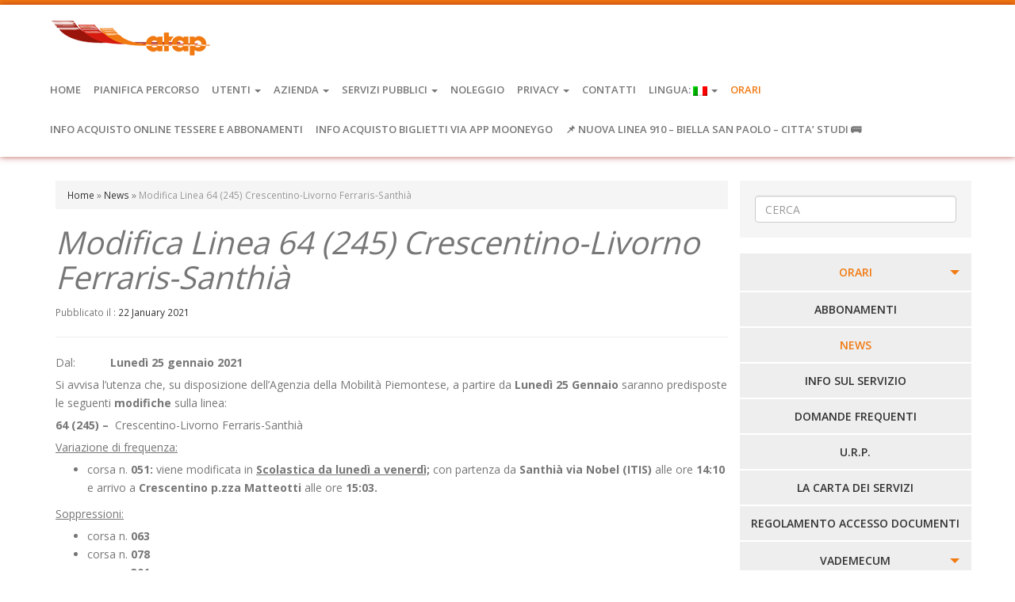

--- FILE ---
content_type: text/html; charset=UTF-8
request_url: https://www.atapspa.it/news/modifica-linea-64-245-crescentino-livorno-ferraris-santhia-2/?servizi
body_size: 10411
content:
<!DOCTYPE html>
<html lang="it-IT">
<head>
<meta http-equiv="X-UA-Compatible" content="IE=edge">
<meta charset="UTF-8">
<meta name="viewport" content="width=device-width, initial-scale=1">
<title>Modifica Linea 64 (245) Crescentino-Livorno Ferraris-Santhià - Atap S.p.a.Atap S.p.a.</title>
<link rel="profile" href="http://gmpg.org/xfn/11">
<link rel="pingback" href="https://www.atapspa.it/xmlrpc.php">
<link rel="shortcut icon" type="image/x-icon" href="https://www.atapspa.it/wp-content/themes/atapspa/favicon.ico"/>


        <meta property="og:title" content="Modifica Linea 64 (245) Crescentino-Livorno Ferraris-Santhià" />
    <meta property="og:site_name" content="Atap S.p.a." />
    <meta property="og:url" content="https://www.atapspa.it/news/modifica-linea-64-245-crescentino-livorno-ferraris-santhia-2/" />
    <meta property="og:type" content="article" />
    <meta property="og:image" content="" />

<meta name='robots' content='index, follow, max-image-preview:large, max-snippet:-1, max-video-preview:-1' />
	<style>img:is([sizes="auto" i], [sizes^="auto," i]) { contain-intrinsic-size: 3000px 1500px }</style>
	
	<!-- This site is optimized with the Yoast SEO plugin v26.7 - https://yoast.com/wordpress/plugins/seo/ -->
	<link rel="canonical" href="https://www.atapspa.it/news/modifica-linea-64-245-crescentino-livorno-ferraris-santhia-2/" />
	<meta property="og:locale" content="it_IT" />
	<meta property="og:type" content="article" />
	<meta property="og:title" content="Modifica Linea 64 (245) Crescentino-Livorno Ferraris-Santhià - Atap S.p.a." />
	<meta property="og:description" content="Dal:           Lunedì 25 gennaio 2021 Si avvisa l’utenza&nbsp;...&nbsp;" />
	<meta property="og:url" content="https://www.atapspa.it/news/modifica-linea-64-245-crescentino-livorno-ferraris-santhia-2/" />
	<meta property="og:site_name" content="Atap S.p.a." />
	<meta property="article:published_time" content="2021-01-22T16:09:30+00:00" />
	<meta name="author" content="Andrea Dal Ponte" />
	<meta name="twitter:card" content="summary_large_image" />
	<meta name="twitter:label1" content="Scritto da" />
	<meta name="twitter:data1" content="Andrea Dal Ponte" />
	<script type="application/ld+json" class="yoast-schema-graph">{"@context":"https://schema.org","@graph":[{"@type":"Article","@id":"https://www.atapspa.it/news/modifica-linea-64-245-crescentino-livorno-ferraris-santhia-2/#article","isPartOf":{"@id":"https://www.atapspa.it/news/modifica-linea-64-245-crescentino-livorno-ferraris-santhia-2/"},"author":{"name":"Andrea Dal Ponte","@id":"https://www.atapspa.it/#/schema/person/22baa47e1d19a8d554984a2ac74ca73a"},"headline":"Modifica Linea 64 (245) Crescentino-Livorno Ferraris-Santhià","datePublished":"2021-01-22T16:09:30+00:00","mainEntityOfPage":{"@id":"https://www.atapspa.it/news/modifica-linea-64-245-crescentino-livorno-ferraris-santhia-2/"},"wordCount":76,"articleSection":["News"],"inLanguage":"it-IT"},{"@type":"WebPage","@id":"https://www.atapspa.it/news/modifica-linea-64-245-crescentino-livorno-ferraris-santhia-2/","url":"https://www.atapspa.it/news/modifica-linea-64-245-crescentino-livorno-ferraris-santhia-2/","name":"Modifica Linea 64 (245) Crescentino-Livorno Ferraris-Santhià - Atap S.p.a.","isPartOf":{"@id":"https://www.atapspa.it/#website"},"datePublished":"2021-01-22T16:09:30+00:00","author":{"@id":"https://www.atapspa.it/#/schema/person/22baa47e1d19a8d554984a2ac74ca73a"},"breadcrumb":{"@id":"https://www.atapspa.it/news/modifica-linea-64-245-crescentino-livorno-ferraris-santhia-2/#breadcrumb"},"inLanguage":"it-IT","potentialAction":[{"@type":"ReadAction","target":["https://www.atapspa.it/news/modifica-linea-64-245-crescentino-livorno-ferraris-santhia-2/"]}]},{"@type":"BreadcrumbList","@id":"https://www.atapspa.it/news/modifica-linea-64-245-crescentino-livorno-ferraris-santhia-2/#breadcrumb","itemListElement":[{"@type":"ListItem","position":1,"name":"Home","item":"https://www.atapspa.it/"},{"@type":"ListItem","position":2,"name":"Modifica Linea 64 (245) Crescentino-Livorno Ferraris-Santhià"}]},{"@type":"WebSite","@id":"https://www.atapspa.it/#website","url":"https://www.atapspa.it/","name":"Atap S.p.a.","description":"Atap, in viaggio con voi","potentialAction":[{"@type":"SearchAction","target":{"@type":"EntryPoint","urlTemplate":"https://www.atapspa.it/?s={search_term_string}"},"query-input":{"@type":"PropertyValueSpecification","valueRequired":true,"valueName":"search_term_string"}}],"inLanguage":"it-IT"},{"@type":"Person","@id":"https://www.atapspa.it/#/schema/person/22baa47e1d19a8d554984a2ac74ca73a","name":"Andrea Dal Ponte","image":{"@type":"ImageObject","inLanguage":"it-IT","@id":"https://www.atapspa.it/#/schema/person/image/","url":"https://secure.gravatar.com/avatar/79b7b3ffc7ad73a7a3c0b345773982fb2742d39185ba9036da9d4b2b1f57f10d?s=96&d=mm&r=g","contentUrl":"https://secure.gravatar.com/avatar/79b7b3ffc7ad73a7a3c0b345773982fb2742d39185ba9036da9d4b2b1f57f10d?s=96&d=mm&r=g","caption":"Andrea Dal Ponte"},"url":"https://www.atapspa.it/author/dalponte/"}]}</script>
	<!-- / Yoast SEO plugin. -->


<link rel='dns-prefetch' href='//www.googletagmanager.com' />
<link rel="alternate" type="application/rss+xml" title="Atap S.p.a. &raquo; Feed" href="https://www.atapspa.it/feed/" />
<link rel="alternate" type="application/rss+xml" title="Atap S.p.a. &raquo; Feed dei commenti" href="https://www.atapspa.it/comments/feed/" />
<script type="text/javascript">
/* <![CDATA[ */
window._wpemojiSettings = {"baseUrl":"https:\/\/s.w.org\/images\/core\/emoji\/16.0.1\/72x72\/","ext":".png","svgUrl":"https:\/\/s.w.org\/images\/core\/emoji\/16.0.1\/svg\/","svgExt":".svg","source":{"concatemoji":"https:\/\/www.atapspa.it\/wp-includes\/js\/wp-emoji-release.min.js?ver=6.8.3"}};
/*! This file is auto-generated */
!function(s,n){var o,i,e;function c(e){try{var t={supportTests:e,timestamp:(new Date).valueOf()};sessionStorage.setItem(o,JSON.stringify(t))}catch(e){}}function p(e,t,n){e.clearRect(0,0,e.canvas.width,e.canvas.height),e.fillText(t,0,0);var t=new Uint32Array(e.getImageData(0,0,e.canvas.width,e.canvas.height).data),a=(e.clearRect(0,0,e.canvas.width,e.canvas.height),e.fillText(n,0,0),new Uint32Array(e.getImageData(0,0,e.canvas.width,e.canvas.height).data));return t.every(function(e,t){return e===a[t]})}function u(e,t){e.clearRect(0,0,e.canvas.width,e.canvas.height),e.fillText(t,0,0);for(var n=e.getImageData(16,16,1,1),a=0;a<n.data.length;a++)if(0!==n.data[a])return!1;return!0}function f(e,t,n,a){switch(t){case"flag":return n(e,"\ud83c\udff3\ufe0f\u200d\u26a7\ufe0f","\ud83c\udff3\ufe0f\u200b\u26a7\ufe0f")?!1:!n(e,"\ud83c\udde8\ud83c\uddf6","\ud83c\udde8\u200b\ud83c\uddf6")&&!n(e,"\ud83c\udff4\udb40\udc67\udb40\udc62\udb40\udc65\udb40\udc6e\udb40\udc67\udb40\udc7f","\ud83c\udff4\u200b\udb40\udc67\u200b\udb40\udc62\u200b\udb40\udc65\u200b\udb40\udc6e\u200b\udb40\udc67\u200b\udb40\udc7f");case"emoji":return!a(e,"\ud83e\udedf")}return!1}function g(e,t,n,a){var r="undefined"!=typeof WorkerGlobalScope&&self instanceof WorkerGlobalScope?new OffscreenCanvas(300,150):s.createElement("canvas"),o=r.getContext("2d",{willReadFrequently:!0}),i=(o.textBaseline="top",o.font="600 32px Arial",{});return e.forEach(function(e){i[e]=t(o,e,n,a)}),i}function t(e){var t=s.createElement("script");t.src=e,t.defer=!0,s.head.appendChild(t)}"undefined"!=typeof Promise&&(o="wpEmojiSettingsSupports",i=["flag","emoji"],n.supports={everything:!0,everythingExceptFlag:!0},e=new Promise(function(e){s.addEventListener("DOMContentLoaded",e,{once:!0})}),new Promise(function(t){var n=function(){try{var e=JSON.parse(sessionStorage.getItem(o));if("object"==typeof e&&"number"==typeof e.timestamp&&(new Date).valueOf()<e.timestamp+604800&&"object"==typeof e.supportTests)return e.supportTests}catch(e){}return null}();if(!n){if("undefined"!=typeof Worker&&"undefined"!=typeof OffscreenCanvas&&"undefined"!=typeof URL&&URL.createObjectURL&&"undefined"!=typeof Blob)try{var e="postMessage("+g.toString()+"("+[JSON.stringify(i),f.toString(),p.toString(),u.toString()].join(",")+"));",a=new Blob([e],{type:"text/javascript"}),r=new Worker(URL.createObjectURL(a),{name:"wpTestEmojiSupports"});return void(r.onmessage=function(e){c(n=e.data),r.terminate(),t(n)})}catch(e){}c(n=g(i,f,p,u))}t(n)}).then(function(e){for(var t in e)n.supports[t]=e[t],n.supports.everything=n.supports.everything&&n.supports[t],"flag"!==t&&(n.supports.everythingExceptFlag=n.supports.everythingExceptFlag&&n.supports[t]);n.supports.everythingExceptFlag=n.supports.everythingExceptFlag&&!n.supports.flag,n.DOMReady=!1,n.readyCallback=function(){n.DOMReady=!0}}).then(function(){return e}).then(function(){var e;n.supports.everything||(n.readyCallback(),(e=n.source||{}).concatemoji?t(e.concatemoji):e.wpemoji&&e.twemoji&&(t(e.twemoji),t(e.wpemoji)))}))}((window,document),window._wpemojiSettings);
/* ]]> */
</script>
<style id='wp-emoji-styles-inline-css' type='text/css'>

	img.wp-smiley, img.emoji {
		display: inline !important;
		border: none !important;
		box-shadow: none !important;
		height: 1em !important;
		width: 1em !important;
		margin: 0 0.07em !important;
		vertical-align: -0.1em !important;
		background: none !important;
		padding: 0 !important;
	}
</style>
<link rel='stylesheet' id='wp-block-library-css' href='https://www.atapspa.it/wp-includes/css/dist/block-library/style.min.css?ver=6.8.3' type='text/css' media='all' />
<style id='classic-theme-styles-inline-css' type='text/css'>
/*! This file is auto-generated */
.wp-block-button__link{color:#fff;background-color:#32373c;border-radius:9999px;box-shadow:none;text-decoration:none;padding:calc(.667em + 2px) calc(1.333em + 2px);font-size:1.125em}.wp-block-file__button{background:#32373c;color:#fff;text-decoration:none}
</style>
<style id='global-styles-inline-css' type='text/css'>
:root{--wp--preset--aspect-ratio--square: 1;--wp--preset--aspect-ratio--4-3: 4/3;--wp--preset--aspect-ratio--3-4: 3/4;--wp--preset--aspect-ratio--3-2: 3/2;--wp--preset--aspect-ratio--2-3: 2/3;--wp--preset--aspect-ratio--16-9: 16/9;--wp--preset--aspect-ratio--9-16: 9/16;--wp--preset--color--black: #000000;--wp--preset--color--cyan-bluish-gray: #abb8c3;--wp--preset--color--white: #ffffff;--wp--preset--color--pale-pink: #f78da7;--wp--preset--color--vivid-red: #cf2e2e;--wp--preset--color--luminous-vivid-orange: #ff6900;--wp--preset--color--luminous-vivid-amber: #fcb900;--wp--preset--color--light-green-cyan: #7bdcb5;--wp--preset--color--vivid-green-cyan: #00d084;--wp--preset--color--pale-cyan-blue: #8ed1fc;--wp--preset--color--vivid-cyan-blue: #0693e3;--wp--preset--color--vivid-purple: #9b51e0;--wp--preset--gradient--vivid-cyan-blue-to-vivid-purple: linear-gradient(135deg,rgba(6,147,227,1) 0%,rgb(155,81,224) 100%);--wp--preset--gradient--light-green-cyan-to-vivid-green-cyan: linear-gradient(135deg,rgb(122,220,180) 0%,rgb(0,208,130) 100%);--wp--preset--gradient--luminous-vivid-amber-to-luminous-vivid-orange: linear-gradient(135deg,rgba(252,185,0,1) 0%,rgba(255,105,0,1) 100%);--wp--preset--gradient--luminous-vivid-orange-to-vivid-red: linear-gradient(135deg,rgba(255,105,0,1) 0%,rgb(207,46,46) 100%);--wp--preset--gradient--very-light-gray-to-cyan-bluish-gray: linear-gradient(135deg,rgb(238,238,238) 0%,rgb(169,184,195) 100%);--wp--preset--gradient--cool-to-warm-spectrum: linear-gradient(135deg,rgb(74,234,220) 0%,rgb(151,120,209) 20%,rgb(207,42,186) 40%,rgb(238,44,130) 60%,rgb(251,105,98) 80%,rgb(254,248,76) 100%);--wp--preset--gradient--blush-light-purple: linear-gradient(135deg,rgb(255,206,236) 0%,rgb(152,150,240) 100%);--wp--preset--gradient--blush-bordeaux: linear-gradient(135deg,rgb(254,205,165) 0%,rgb(254,45,45) 50%,rgb(107,0,62) 100%);--wp--preset--gradient--luminous-dusk: linear-gradient(135deg,rgb(255,203,112) 0%,rgb(199,81,192) 50%,rgb(65,88,208) 100%);--wp--preset--gradient--pale-ocean: linear-gradient(135deg,rgb(255,245,203) 0%,rgb(182,227,212) 50%,rgb(51,167,181) 100%);--wp--preset--gradient--electric-grass: linear-gradient(135deg,rgb(202,248,128) 0%,rgb(113,206,126) 100%);--wp--preset--gradient--midnight: linear-gradient(135deg,rgb(2,3,129) 0%,rgb(40,116,252) 100%);--wp--preset--font-size--small: 13px;--wp--preset--font-size--medium: 20px;--wp--preset--font-size--large: 36px;--wp--preset--font-size--x-large: 42px;--wp--preset--spacing--20: 0.44rem;--wp--preset--spacing--30: 0.67rem;--wp--preset--spacing--40: 1rem;--wp--preset--spacing--50: 1.5rem;--wp--preset--spacing--60: 2.25rem;--wp--preset--spacing--70: 3.38rem;--wp--preset--spacing--80: 5.06rem;--wp--preset--shadow--natural: 6px 6px 9px rgba(0, 0, 0, 0.2);--wp--preset--shadow--deep: 12px 12px 50px rgba(0, 0, 0, 0.4);--wp--preset--shadow--sharp: 6px 6px 0px rgba(0, 0, 0, 0.2);--wp--preset--shadow--outlined: 6px 6px 0px -3px rgba(255, 255, 255, 1), 6px 6px rgba(0, 0, 0, 1);--wp--preset--shadow--crisp: 6px 6px 0px rgba(0, 0, 0, 1);}:where(.is-layout-flex){gap: 0.5em;}:where(.is-layout-grid){gap: 0.5em;}body .is-layout-flex{display: flex;}.is-layout-flex{flex-wrap: wrap;align-items: center;}.is-layout-flex > :is(*, div){margin: 0;}body .is-layout-grid{display: grid;}.is-layout-grid > :is(*, div){margin: 0;}:where(.wp-block-columns.is-layout-flex){gap: 2em;}:where(.wp-block-columns.is-layout-grid){gap: 2em;}:where(.wp-block-post-template.is-layout-flex){gap: 1.25em;}:where(.wp-block-post-template.is-layout-grid){gap: 1.25em;}.has-black-color{color: var(--wp--preset--color--black) !important;}.has-cyan-bluish-gray-color{color: var(--wp--preset--color--cyan-bluish-gray) !important;}.has-white-color{color: var(--wp--preset--color--white) !important;}.has-pale-pink-color{color: var(--wp--preset--color--pale-pink) !important;}.has-vivid-red-color{color: var(--wp--preset--color--vivid-red) !important;}.has-luminous-vivid-orange-color{color: var(--wp--preset--color--luminous-vivid-orange) !important;}.has-luminous-vivid-amber-color{color: var(--wp--preset--color--luminous-vivid-amber) !important;}.has-light-green-cyan-color{color: var(--wp--preset--color--light-green-cyan) !important;}.has-vivid-green-cyan-color{color: var(--wp--preset--color--vivid-green-cyan) !important;}.has-pale-cyan-blue-color{color: var(--wp--preset--color--pale-cyan-blue) !important;}.has-vivid-cyan-blue-color{color: var(--wp--preset--color--vivid-cyan-blue) !important;}.has-vivid-purple-color{color: var(--wp--preset--color--vivid-purple) !important;}.has-black-background-color{background-color: var(--wp--preset--color--black) !important;}.has-cyan-bluish-gray-background-color{background-color: var(--wp--preset--color--cyan-bluish-gray) !important;}.has-white-background-color{background-color: var(--wp--preset--color--white) !important;}.has-pale-pink-background-color{background-color: var(--wp--preset--color--pale-pink) !important;}.has-vivid-red-background-color{background-color: var(--wp--preset--color--vivid-red) !important;}.has-luminous-vivid-orange-background-color{background-color: var(--wp--preset--color--luminous-vivid-orange) !important;}.has-luminous-vivid-amber-background-color{background-color: var(--wp--preset--color--luminous-vivid-amber) !important;}.has-light-green-cyan-background-color{background-color: var(--wp--preset--color--light-green-cyan) !important;}.has-vivid-green-cyan-background-color{background-color: var(--wp--preset--color--vivid-green-cyan) !important;}.has-pale-cyan-blue-background-color{background-color: var(--wp--preset--color--pale-cyan-blue) !important;}.has-vivid-cyan-blue-background-color{background-color: var(--wp--preset--color--vivid-cyan-blue) !important;}.has-vivid-purple-background-color{background-color: var(--wp--preset--color--vivid-purple) !important;}.has-black-border-color{border-color: var(--wp--preset--color--black) !important;}.has-cyan-bluish-gray-border-color{border-color: var(--wp--preset--color--cyan-bluish-gray) !important;}.has-white-border-color{border-color: var(--wp--preset--color--white) !important;}.has-pale-pink-border-color{border-color: var(--wp--preset--color--pale-pink) !important;}.has-vivid-red-border-color{border-color: var(--wp--preset--color--vivid-red) !important;}.has-luminous-vivid-orange-border-color{border-color: var(--wp--preset--color--luminous-vivid-orange) !important;}.has-luminous-vivid-amber-border-color{border-color: var(--wp--preset--color--luminous-vivid-amber) !important;}.has-light-green-cyan-border-color{border-color: var(--wp--preset--color--light-green-cyan) !important;}.has-vivid-green-cyan-border-color{border-color: var(--wp--preset--color--vivid-green-cyan) !important;}.has-pale-cyan-blue-border-color{border-color: var(--wp--preset--color--pale-cyan-blue) !important;}.has-vivid-cyan-blue-border-color{border-color: var(--wp--preset--color--vivid-cyan-blue) !important;}.has-vivid-purple-border-color{border-color: var(--wp--preset--color--vivid-purple) !important;}.has-vivid-cyan-blue-to-vivid-purple-gradient-background{background: var(--wp--preset--gradient--vivid-cyan-blue-to-vivid-purple) !important;}.has-light-green-cyan-to-vivid-green-cyan-gradient-background{background: var(--wp--preset--gradient--light-green-cyan-to-vivid-green-cyan) !important;}.has-luminous-vivid-amber-to-luminous-vivid-orange-gradient-background{background: var(--wp--preset--gradient--luminous-vivid-amber-to-luminous-vivid-orange) !important;}.has-luminous-vivid-orange-to-vivid-red-gradient-background{background: var(--wp--preset--gradient--luminous-vivid-orange-to-vivid-red) !important;}.has-very-light-gray-to-cyan-bluish-gray-gradient-background{background: var(--wp--preset--gradient--very-light-gray-to-cyan-bluish-gray) !important;}.has-cool-to-warm-spectrum-gradient-background{background: var(--wp--preset--gradient--cool-to-warm-spectrum) !important;}.has-blush-light-purple-gradient-background{background: var(--wp--preset--gradient--blush-light-purple) !important;}.has-blush-bordeaux-gradient-background{background: var(--wp--preset--gradient--blush-bordeaux) !important;}.has-luminous-dusk-gradient-background{background: var(--wp--preset--gradient--luminous-dusk) !important;}.has-pale-ocean-gradient-background{background: var(--wp--preset--gradient--pale-ocean) !important;}.has-electric-grass-gradient-background{background: var(--wp--preset--gradient--electric-grass) !important;}.has-midnight-gradient-background{background: var(--wp--preset--gradient--midnight) !important;}.has-small-font-size{font-size: var(--wp--preset--font-size--small) !important;}.has-medium-font-size{font-size: var(--wp--preset--font-size--medium) !important;}.has-large-font-size{font-size: var(--wp--preset--font-size--large) !important;}.has-x-large-font-size{font-size: var(--wp--preset--font-size--x-large) !important;}
:where(.wp-block-post-template.is-layout-flex){gap: 1.25em;}:where(.wp-block-post-template.is-layout-grid){gap: 1.25em;}
:where(.wp-block-columns.is-layout-flex){gap: 2em;}:where(.wp-block-columns.is-layout-grid){gap: 2em;}
:root :where(.wp-block-pullquote){font-size: 1.5em;line-height: 1.6;}
</style>
<link rel='stylesheet' id='bootstrapwp-css' href='https://www.atapspa.it/wp-content/themes/atapspa/css/bootstrapwp.css?ver=0.90' type='text/css' media='all' />
<link rel='stylesheet' id='style-css' href='https://www.atapspa.it/wp-content/themes/atapspa/style.css?ver=6.8.3' type='text/css' media='all' />
<link rel='stylesheet' id='owl-carousel-css' href='https://www.atapspa.it/wp-content/themes/atapspa/js/owl-carousel/owl.carousel.css?ver=6.8.3' type='text/css' media='all' />
<link rel='stylesheet' id='owl-carousel-theme-css' href='https://www.atapspa.it/wp-content/themes/atapspa/js/owl-carousel/owl.theme.css?ver=6.8.3' type='text/css' media='all' />
<link rel='stylesheet' id='animate-css' href='https://www.atapspa.it/wp-content/themes/atapspa/js/owl-carousel/animate.css?ver=6.8.3' type='text/css' media='all' />
<link rel='stylesheet' id='fresco-css' href='https://www.atapspa.it/wp-content/themes/atapspa/js/fresco/fresco.css?ver=6.8.3' type='text/css' media='all' />
<link rel='stylesheet' id='atapspa-icon-css' href='https://www.atapspa.it/wp-content/themes/atapspa/fonts/atapspa-icon/atapspa-icon.css?ver=6.8.3' type='text/css' media='all' />
<link rel='stylesheet' id='wp-pagenavi-css' href='https://www.atapspa.it/wp-content/plugins/wp-pagenavi/pagenavi-css.css?ver=2.70' type='text/css' media='all' />
<script type="text/javascript" id="jquery-core-js-extra">
/* <![CDATA[ */
var SDT_DATA = {"ajaxurl":"https:\/\/www.atapspa.it\/wp-admin\/admin-ajax.php","siteUrl":"https:\/\/www.atapspa.it\/","pluginsUrl":"https:\/\/www.atapspa.it\/wp-content\/plugins","isAdmin":""};
/* ]]> */
</script>
<script type="text/javascript" src="https://www.atapspa.it/wp-includes/js/jquery/jquery.min.js?ver=3.7.1" id="jquery-core-js"></script>
<script type="text/javascript" src="https://www.atapspa.it/wp-includes/js/jquery/jquery-migrate.min.js?ver=3.4.1" id="jquery-migrate-js"></script>
<script type="text/javascript" src="https://www.atapspa.it/wp-content/themes/atapspa/js/waypoints.js?ver=6.8.3" id="waypoint-js"></script>
<script type="text/javascript" src="https://www.atapspa.it/wp-content/themes/atapspa/js/fresco/fresco.js?ver=6.8.3" id="fresco-js"></script>
<link rel="https://api.w.org/" href="https://www.atapspa.it/wp-json/" /><link rel="alternate" title="JSON" type="application/json" href="https://www.atapspa.it/wp-json/wp/v2/posts/15298" /><link rel="EditURI" type="application/rsd+xml" title="RSD" href="https://www.atapspa.it/xmlrpc.php?rsd" />
<meta name="generator" content="WordPress 6.8.3" />
<link rel='shortlink' href='https://www.atapspa.it/?p=15298' />
<link rel="alternate" title="oEmbed (JSON)" type="application/json+oembed" href="https://www.atapspa.it/wp-json/oembed/1.0/embed?url=https%3A%2F%2Fwww.atapspa.it%2Fnews%2Fmodifica-linea-64-245-crescentino-livorno-ferraris-santhia-2%2F" />
<link rel="alternate" title="oEmbed (XML)" type="text/xml+oembed" href="https://www.atapspa.it/wp-json/oembed/1.0/embed?url=https%3A%2F%2Fwww.atapspa.it%2Fnews%2Fmodifica-linea-64-245-crescentino-livorno-ferraris-santhia-2%2F&#038;format=xml" />
<meta name="generator" content="Site Kit by Google 1.168.0" /><style type="text/css">
.qtranxs_flag_en {background-image: url(https://www.atapspa.it/wp-content/plugins/qtranslate-x/flags/gb.png); background-repeat: no-repeat;}
.qtranxs_flag_it {background-image: url(https://www.atapspa.it/wp-content/plugins/qtranslate-x/flags/it.png); background-repeat: no-repeat;}
</style>
<link hreflang="en" href="https://www.atapspa.it/en/news/modifica-linea-64-245-crescentino-livorno-ferraris-santhia-2/?servizi" rel="alternate" />
<link hreflang="it" href="https://www.atapspa.it/it/news/modifica-linea-64-245-crescentino-livorno-ferraris-santhia-2/?servizi" rel="alternate" />
<link hreflang="x-default" href="https://www.atapspa.it/news/modifica-linea-64-245-crescentino-livorno-ferraris-santhia-2/?servizi" rel="alternate" />
<meta name="generator" content="qTranslate-X 3.4.6.8" />

<style type="text/css">
#wp-admin-bar-wp-logo { display:none !important; }
wp-admin-bar-site-name > .ab-item:hover { background-color:none !important;}
#wp-admin-bar-site-name.hover > .ab-item { background-image: url(https://www.atapspa.it/wp-content/themes/atapspa/img/custom-admin-logo-hover.png) !important; background-position:center !important; background-repeat: no-repeat !important;}
</style>
<!--[if lt IE 9]>
    <script type='text/javascript' src="http://html5shiv.googlecode.com/svn/trunk/html5.js"></script>
    <script type='text/javascript' src="//cdnjs.cloudflare.com/ajax/libs/respond.js/1.4.2/respond.js"></script>
<![endif]-->



</head>

<body class="wp-singular post-template-default single single-post postid-15298 single-format-standard wp-theme-atapspa">
<div id="main-wrapper">

<!--container-->

<div class="bg-white" id="sticker">
    <div class="container">
        <div class="row">
        
                <a class="navbar-brand intro-fade" href="/wordpress">
                    <img src="https://www.atapspa.it/wp-content/themes/atapspa/img/logo-top1.png" class="" alt="Logo ATAP">
                </a>
                <nav class="navbar navbar-default pull-right" role="navigation">
                        <div class="navbar-header">
                            <button type="button"  class="navbar-toggle" data-toggle="collapse" data-target=".navbar-collapse">
                                <span class="icon-bar"></span>
                                <span class="icon-bar"></span>
                                <span class="icon-bar"></span>
                            </button>
                            
                            <div class="navbar-collapse collapse"><ul id="main-menu" class="nav navbar-nav"><li id="menu-item-9897" class="menu-item menu-item-type-custom menu-item-object-custom menu-item-home menu-item-9897"><a href="http://www.atapspa.it/">Home</a></li>
<li id="menu-item-11972" class="menu-item menu-item-type-post_type menu-item-object-page menu-item-11972"><a href="https://www.atapspa.it/pianifica-transit-3/">Pianifica Percorso</a></li>
<li id="menu-item-11963" class="menu-item menu-item-type-post_type menu-item-object-page menu-item-has-children dropdown menu-item-11963"><a href="https://www.atapspa.it/utenti/">Utenti <b class="caret"></b></a>
<ul class="dropdown-menu">
	<li id="menu-item-11919" class="menu-item menu-item-type-post_type menu-item-object-page current-post-parent menu-item-11919"><a href="https://www.atapspa.it/orari/">Orari</a></li>
	<li id="menu-item-11930" class="menu-item menu-item-type-taxonomy menu-item-object-category current-post-ancestor current-menu-parent current-post-parent menu-item-11930"><a href="https://www.atapspa.it/category/news/">News</a></li>
	<li id="menu-item-11968" class="menu-item menu-item-type-taxonomy menu-item-object-category menu-item-11968"><a href="https://www.atapspa.it/category/info-sul-servizio/">Info sul Servizio</a></li>
</ul>
</li>
<li id="menu-item-11921" class="menu-item menu-item-type-post_type menu-item-object-page menu-item-has-children dropdown menu-item-11921"><a href="https://www.atapspa.it/lazienda/">Azienda <b class="caret"></b></a>
<ul class="dropdown-menu">
	<li id="menu-item-11978" class="menu-item menu-item-type-post_type menu-item-object-page menu-item-11978"><a href="https://www.atapspa.it/la-storia/">La Storia</a></li>
	<li id="menu-item-11984" class="menu-item menu-item-type-post_type menu-item-object-page menu-item-11984"><a href="https://www.atapspa.it/societa-trasparente-l-1902012-e-d-lgs-332013/">Società Trasparente – L. 190/2012 e D.Lgs. 33/2013</a></li>
	<li id="menu-item-11981" class="menu-item menu-item-type-post_type menu-item-object-page menu-item-11981"><a href="https://www.atapspa.it/cda/">CDA</a></li>
	<li id="menu-item-11982" class="menu-item menu-item-type-post_type menu-item-object-page menu-item-11982"><a href="https://www.atapspa.it/collegio-sindacale/">Collegio Sindacale</a></li>
	<li id="menu-item-11983" class="menu-item menu-item-type-post_type menu-item-object-page menu-item-11983"><a href="https://www.atapspa.it/il-personale/">Il personale</a></li>
	<li id="menu-item-11980" class="menu-item menu-item-type-post_type menu-item-object-page menu-item-11980"><a href="https://www.atapspa.it/codice-etico/">MOG231 – Codice Etico</a></li>
	<li id="menu-item-11959" class="menu-item menu-item-type-post_type menu-item-object-page menu-item-11959"><a href="https://www.atapspa.it/fornitori/">Fornitori</a></li>
	<li id="menu-item-11979" class="menu-item menu-item-type-post_type menu-item-object-page menu-item-11979"><a href="https://www.atapspa.it/la-flotta/">La Flotta</a></li>
</ul>
</li>
<li id="menu-item-11927" class="menu-item menu-item-type-custom menu-item-object-custom menu-item-has-children dropdown menu-item-11927"><a href="?servizi">Servizi Pubblici <b class="caret"></b></a>
<ul class="dropdown-menu">
	<li id="menu-item-11953" class="menu-item menu-item-type-post_type menu-item-object-page menu-item-11953"><a href="https://www.atapspa.it/trasporto-pubblico/">Trasporto pubblico</a></li>
	<li id="menu-item-11975" class="menu-item menu-item-type-post_type menu-item-object-page menu-item-11975"><a href="https://www.atapspa.it/gestione-del-pagamento-della-sosta-nel-comune-di-vercelli-2/">Pagamento della sosta</a></li>
</ul>
</li>
<li id="menu-item-11929" class="menu-item menu-item-type-post_type menu-item-object-page menu-item-11929"><a href="https://www.atapspa.it/noleggio/">Noleggio</a></li>
<li id="menu-item-11985" class="menu-item menu-item-type-post_type menu-item-object-page menu-item-has-children dropdown menu-item-11985"><a href="https://www.atapspa.it/privacy-3/">Privacy <b class="caret"></b></a>
<ul class="dropdown-menu">
	<li id="menu-item-11986" class="menu-item menu-item-type-post_type menu-item-object-page menu-item-11986"><a href="https://www.atapspa.it/cookie-policy/">Policy sui cookie</a></li>
	<li id="menu-item-11987" class="menu-item menu-item-type-post_type menu-item-object-page menu-item-11987"><a href="https://www.atapspa.it/data-protection-officer/">Data Protection Officer</a></li>
	<li id="menu-item-11988" class="menu-item menu-item-type-post_type menu-item-object-page menu-item-11988"><a href="https://www.atapspa.it/informative/">Informative</a></li>
</ul>
</li>
<li id="menu-item-11926" class="menu-item menu-item-type-post_type menu-item-object-page menu-item-11926"><a href="https://www.atapspa.it/contatti/">Contatti</a></li>
<li id="menu-item-9898" class="qtranxs-lang-menu qtranxs-lang-menu-it menu-item menu-item-type-custom menu-item-object-custom menu-item-has-children dropdown menu-item-9898"><a title="Italiano" href="#">Lingua:&nbsp;<img src="https://www.atapspa.it/wp-content/plugins/qtranslate-x/flags/it.png" alt="Italiano" /> <b class="caret"></b></a>
<ul class="dropdown-menu">
	<li id="menu-item-27040" class="qtranxs-lang-menu-item qtranxs-lang-menu-item-en menu-item menu-item-type-custom menu-item-object-custom menu-item-27040"><a title="English" href="https://www.atapspa.it/en/news/modifica-linea-64-245-crescentino-livorno-ferraris-santhia-2/?servizi"><img src="https://www.atapspa.it/wp-content/plugins/qtranslate-x/flags/gb.png" alt="English" />&nbsp;English</a></li>
	<li id="menu-item-27041" class="qtranxs-lang-menu-item qtranxs-lang-menu-item-it menu-item menu-item-type-custom menu-item-object-custom menu-item-27041"><a title="Italiano" href="https://www.atapspa.it/it/news/modifica-linea-64-245-crescentino-livorno-ferraris-santhia-2/?servizi"><img src="https://www.atapspa.it/wp-content/plugins/qtranslate-x/flags/it.png" alt="Italiano" />&nbsp;Italiano</a></li>
</ul>
</li>
<li id="menu-item-13666" class="menu-item menu-item-type-post_type menu-item-object-page current-post-parent menu-item-13666"><a href="https://www.atapspa.it/orari/">Orari</a></li>
<li id="menu-item-14406" class="menu-item menu-item-type-post_type menu-item-object-page menu-item-14406"><a href="https://www.atapspa.it/istruzioni-acquisto-online-tessere-bip-e-abbonamenti-extraurbani-e-urbani/">INFO ACQUISTO ONLINE TESSERE E ABBONAMENTI</a></li>
<li id="menu-item-14407" class="menu-item menu-item-type-post_type menu-item-object-page menu-item-14407"><a href="https://www.atapspa.it/acquisto-online-biglietti-di-corsa-semplice-extraurbani-e-urbani/">INFO ACQUISTO BIGLIETTI VIA APP MOONEYGO</a></li>
<li id="menu-item-27039" class="menu-item menu-item-type-post_type menu-item-object-page menu-item-27039"><a href="https://www.atapspa.it/linea-910/">📌 NUOVA LINEA 910 &#8211; BIELLA SAN PAOLO &#8211; CITTA&#8217; STUDI 🚌</a></li>
</ul></div>                            
                        </div>
                </nav>
                
        </div><!-- row -->
                    
    </div><!-- container -->
</div><!-- nav -->

<div id="site-content">
                <div class="top-random-image intro-fade">
                <!--<img src="https://www.atapspa.it/wp-content/uploads/2015/04/specchiorisaia1-1920x110.jpg" />
                <img src="http://54.76.33.127/wordpress/wp-content/themes/atapspa/img/logo-bg.png"/>-->
            </div><!--slide-content-->
    
    
    <div class="container top-margin bottom-margin">
        <div class="row">
            <div class="col-md-9 col-sm-12">
                <small class="category-post"><ol class="breadcrumb"><li><a href="https://www.atapspa.it">Home</a> &raquo;</li> <a href="https://www.atapspa.it/category/news/">News</a> &raquo; <li class="active">Modifica Linea 64 (245) Crescentino-Livorno Ferraris-Santhià</li></ol></small>                <h2 class="section-title page-title">Modifica Linea 64 (245) Crescentino-Livorno Ferraris-Santhià</h2>

                <small class="date">Pubblicato il : <span class="the-date">22 January 2021</span></small>

                <hr/>
                <p>Dal:           <strong>Lunedì 25 gennaio 2021</strong></p>
<p>Si avvisa l’utenza che, su disposizione dell’Agenzia della Mobilità Piemontese, a partire da <strong>Lunedì 25 Gennaio </strong>saranno predisposte le seguenti <strong>modifiche </strong>sulla linea:</p>
<p><strong>64 (245) – </strong> Crescentino-Livorno Ferraris-Santhià</p>
<p><u>Variazione di frequenza: </u></p>
<ul>
<li>corsa n. <strong>051: </strong>viene modificata in<strong> <u>Scolastica da lunedì a venerdì;</u></strong> con partenza da <strong>Santhià via Nobel (ITIS) </strong>alle ore <strong>14:10 </strong>e arrivo a<strong> Crescentino p.zza Matteotti </strong>alle ore <strong>15:03.</strong></li>
</ul>
<p><u>Soppressioni: </u></p>
<ul>
<li>corsa n. <strong>063</strong></li>
<li>corsa n. <strong>078</strong></li>
<li>corsa n. <strong>301</strong></li>
</ul>
<p><strong> </strong><em>Vedi anche <a href="https://atapspa.it/wp-content/uploads/2021/01/ai13.pdf">Atap Informa 2021-013</a></em></p>
                <div class="text-right sharing" data-url="https://www.atapspa.it/news/modifica-linea-64-245-crescentino-livorno-ferraris-santhia-2/" data-text="Modifica Linea 64 (245) Crescentino-Livorno Ferraris-Santhià"></div>
                <hr/>
                <div class="navigation">
                    <small class="nav-previous pull-left"><a href="https://www.atapspa.it/news/modifica-linea-68-007-santhia-alice-castello-maglione-cigliano-livorno-f-2/" rel="prev"><span class="meta-nav">&larr;</span> Modifica Linea 68 (007) Santhià-Alice Castello-Maglione-Cigliano-Livorno F.</a></small>
                    <small class="nav-next pull-right"><a href="https://www.atapspa.it/news/linea-556-mosso-lessona-casapinta-mezzana-coincidenza-a-strona-botto-torello-viera-con-linea-300/" rel="next">Linea 556 Mosso – Lessona – Casapinta &#8211; Mezzana Coincidenza a Strona    Botto Torello Viera con Linea 300 <span class="meta-nav">&rarr;</span></a></small>
                </div>
                </div>
            
            <div class="col-md-3">
                <div class="container-fluid">
                    <div class="row">
                        
<div class="searchform intro-fade">
    <form role="search" method="get" class="search-form form-inline" action="https://www.atapspa.it/">
        <div class="form-group">
            <input type="search" class="search-field form-control" placeholder="CERCA" value="" name="s" title="Cerca:">
        </div>
    </form>
</div>                        <div class="menu-laterale"><ul id="menu-menu-laterale-utenti" class="nav nav-stacked text-center intro-fade"><li id="menu-item-11924" class="menu-item menu-item-type-post_type menu-item-object-page current-post-parent menu-item-has-children menu-item-11924"><a href="https://www.atapspa.it/orari/">Orari</a>
<ul class="sub-menu">
	<li id="menu-item-11946" class="menu-item menu-item-type-taxonomy menu-item-object-categorie-linee menu-item-11946"><a href="https://www.atapspa.it/linee/linee-urbane-biella/">Percorsi urbani in Biella</a></li>
	<li id="menu-item-11947" class="menu-item menu-item-type-taxonomy menu-item-object-categorie-linee menu-item-11947"><a href="https://www.atapspa.it/linee/linee-urbane-vercelli/">Linee Urbane Vercelli</a></li>
	<li id="menu-item-11945" class="menu-item menu-item-type-taxonomy menu-item-object-categorie-linee menu-item-11945"><a href="https://www.atapspa.it/linee/linee-extraurbane/">Linee extraurbane</a></li>
</ul>
</li>
<li id="menu-item-11970" class="menu-item menu-item-type-post_type menu-item-object-page menu-item-11970"><a href="https://www.atapspa.it/abbonamenti/">Abbonamenti</a></li>
<li id="menu-item-9868" class="menu-item menu-item-type-taxonomy menu-item-object-category current-post-ancestor current-menu-parent current-post-parent menu-item-9868"><a href="https://www.atapspa.it/category/news/">News</a></li>
<li id="menu-item-11969" class="menu-item menu-item-type-taxonomy menu-item-object-category menu-item-11969"><a href="https://www.atapspa.it/category/info-sul-servizio/">Info sul Servizio</a></li>
<li id="menu-item-11925" class="menu-item menu-item-type-post_type menu-item-object-page menu-item-11925"><a href="https://www.atapspa.it/f-a-q/">Domande frequenti</a></li>
<li id="menu-item-11948" class="menu-item menu-item-type-post_type menu-item-object-page menu-item-11948"><a href="https://www.atapspa.it/ufficio-relazioni-con-il-pubblico/">U.R.P.</a></li>
<li id="menu-item-11943" class="menu-item menu-item-type-post_type menu-item-object-page menu-item-11943"><a href="https://www.atapspa.it/la-carta-dei-servizi/">La Carta dei servizi</a></li>
<li id="menu-item-11967" class="menu-item menu-item-type-post_type menu-item-object-page menu-item-11967"><a href="https://www.atapspa.it/regolamento-accesso-documenti/">Regolamento accesso documenti</a></li>
<li id="menu-item-11942" class="menu-item menu-item-type-custom menu-item-object-custom menu-item-has-children menu-item-11942"><a href="#">Vademecum</a>
<ul class="sub-menu">
	<li id="menu-item-11964" class="menu-item menu-item-type-post_type menu-item-object-page menu-item-11964"><a href="https://www.atapspa.it/sinistri/">Sinistri</a></li>
	<li id="menu-item-11966" class="menu-item menu-item-type-post_type menu-item-object-page menu-item-11966"><a href="https://www.atapspa.it/smarrimento-oggetti/">Smarrimento oggetti</a></li>
	<li id="menu-item-11965" class="menu-item menu-item-type-post_type menu-item-object-page menu-item-11965"><a href="https://www.atapspa.it/diritti-e-doveri/">Diritti e Doveri</a></li>
</ul>
</li>
</ul></div>                        <div class="numero-verde">
    <p><img decoding="async" class="alignnone wp-image-196 size-full" src="https://www.atapspa.it/wp-content/uploads/2014/07/numero-verde1.gif" alt="" width="148" height="53" /><small><br />
da lunedì a venerdì<br />
09:00 &#8211; 18:00</small></p>
</div>                    </div>
                </div>            
                	<div id="secondary" class="widget-area" role="complementary">
					</div><!-- #secondary -->
            </div><!-- col-md-3 -->
            
    	</div>
    	<div class="row">
           
        </div>
    </div>


</div><!--#site-content-->
<footer class="site-foot" id="site-footer">
    <div class="container">
    	<div class="row">
    		<div class="col-md-3">
    		    <div class="footer-inner text-center">
    		        
    		        <div class="numero-verde">
    <p><img loading="lazy" decoding="async" class="alignnone wp-image-196 size-full" src="https://www.atapspa.it/wp-content/uploads/2014/07/numero-verde1.gif" alt="" width="148" height="53" /><small><br />
da lunedì a venerdì<br />
09:00 &#8211; 18:00</small></p>
</div>                    <small class="copy">&copy; Atap S.p.a.</small>
				
    		        
    		        
				</div>
        	</div><!-- col-md-2 logo -->
    		<div class="col-md-6">
                <div class="text-center footer-inner">
                    <a href="/">
                        <img src="https://www.atapspa.it/wp-content/themes/atapspa/img/logo-footer.png" alt="Logo ATAP">
                    </a>
                    <small>
                    <p><strong>A.T.A.P. SPA</strong> &#8211; Azienda Trasporti Automobilistici Pubblici delle Province di Biella e Vercelli<br />
Sede Legale e Operativa : Corso Guido Alberto Rivetti, 8/B &#8211; 13900 Biella</p>
<p>Uffici A.T.A.P. &#8211; Atrio Stazione S. Paolo Biella<br />
Codice Fiscale/Partita Iva: 01537000026 &#8211; R.I. 01537000026 – R.E.A. n. BI-145974<br />
Capitale Sociale € 13.025.313,80 i.v.<br />
Tel. 0158488411 &#8211; Fax 015401398 &#8211; <a title="ATAP" href="mailto:segreteria@atapspa.it">e-mail segreteria@atapspa.it</a></p>
<p>Ufficio Noleggi: Tel. 015/8488437 &#8211; <a href="mailto:atapnoleggi@atapspa.it">atapnoleggi@atapspa.it</a><br />
Posta Elettronica Certificata: <a title="ATAP PEC" href="mailto:atapspa@cert.atapspa.it">atapspa@cert.atapspa.it </a><br />
<a title="Amministrazione trasparente" href="http://www.atapspa.it/societa-trasparente-l-1902012-e-d-lgs-332013/">Amministrazione trasparente</a></p>
<p><a href="http://www.atapspa.it/it/cookie-policy">Policy sui cookie</a>   &#8211;   <a href="https://atapspabiella.whistleblowing.it/">Segnalazioni illeciti</a></p>
					</small>
                </div><!-- dati footer -->
    		</div><!-- col-md-8 -->
    		<div class="col-md-3">
                <div class="footer-inner">
                    <div class="row">
                        <img src="https://www.atapspa.it/wp-content/themes/atapspa/img/accredia_ancis.png" alt="Logo Ancis">
                    </div>
                </div>
    		</div><!-- col-md-2 copy -->
    	</div><!--row-->
    </div><!--container-->
</footer>
</div><!--#main-wrapper-->

<script type="speculationrules">
{"prefetch":[{"source":"document","where":{"and":[{"href_matches":"\/*"},{"not":{"href_matches":["\/wp-*.php","\/wp-admin\/*","\/wp-content\/uploads\/*","\/wp-content\/*","\/wp-content\/plugins\/*","\/wp-content\/themes\/atapspa\/*","\/*\\?(.+)"]}},{"not":{"selector_matches":"a[rel~=\"nofollow\"]"}},{"not":{"selector_matches":".no-prefetch, .no-prefetch a"}}]},"eagerness":"conservative"}]}
</script>
<script type="text/javascript" src="https://www.atapspa.it/wp-content/plugins/data-tables-generator-by-supsystic/app/assets/js/dtgsnonce.js?ver=0.01" id="dtgs_nonce_frontend-js"></script>
<script type="text/javascript" id="dtgs_nonce_frontend-js-after">
/* <![CDATA[ */
var DTGS_NONCE_FRONTEND = "c7d048d944"
/* ]]> */
</script>
<script type="text/javascript" src="https://www.atapspa.it/wp-content/themes/atapspa/js/bootstrap.min.js?ver=20130905" id="upbootwp-basefile-js"></script>
<script type="text/javascript" src="https://www.atapspa.it/wp-content/themes/atapspa/js/bootstrap-hover-dropdown.min.js?ver=0.90" id="dropdown-hover-js"></script>
<script type="text/javascript" src="https://www.atapspa.it/wp-content/themes/atapspa/js/jquery.sharrre.min.js?ver=1.7" id="sharrre-js"></script>
<script type="text/javascript" src="https://www.atapspa.it/wp-content/themes/atapspa/js/jquery.sticky.js?ver=1.0" id="stiky-js"></script>
<script type="text/javascript" src="https://www.atapspa.it/wp-content/themes/atapspa/js/owl-carousel/owl.carousel.min.js?ver=1.11.1" id="owl-carousel-js"></script>
<script type="text/javascript" src="https://www.atapspa.it/wp-content/themes/atapspa/js/custom.js?ver=1.0" id="custom-js"></script>

<!--   var _paq = window._paq = window._paq || [];   /* tracker methods like "setCustomDimension" should be called before "trackPageView" */   _paq.push(['trackPageView']);   _paq.push(['enableLinkTracking']);   (function() {     var u="https://ingestion.webanalytics.italia.it/";     _paq.push(['setTrackerUrl', u+'matomo.php']);     _paq.push(['setSiteId', 'aW3gnV40DR']);     var d=document, g=d.createElement('script'), s=d.getElementsByTagName('script')[0];     g.type='text/javascript'; g.async=true; g.src=u+'matomo.js'; s.parentNode.insertBefore(g,s);   })();  <!-- End Matomo Code -->-->


</body>
</html>

--- FILE ---
content_type: text/html; charset=UTF-8
request_url: https://www.atapspa.it/wp-content/themes/atapspa/js/fresco/fresco.css?ver=6.8.3
body_size: 13638
content:
<!DOCTYPE html>
<html lang="it-IT">
<head>
<meta http-equiv="X-UA-Compatible" content="IE=edge">
<meta charset="UTF-8">
<meta name="viewport" content="width=device-width, initial-scale=1">
<title>Atap S.p.a. - Atap, in viaggio con voiAtap S.p.a.</title>
<link rel="profile" href="http://gmpg.org/xfn/11">
<link rel="pingback" href="https://www.atapspa.it/xmlrpc.php">
<link rel="shortcut icon" type="image/x-icon" href="https://www.atapspa.it/wp-content/themes/atapspa/favicon.ico"/>

	
    
	<meta property="og:title" content="" />
    <meta property="og:site_name" content="Atap S.p.a." />
    <meta property="og:url" content="https://www.atapspa.it/" />
    <meta property="og:type" content="website" />
    <meta property="og:description" content="Atap S.p.a. | In viaggio con voi" />
    <meta property="og:image" content="" />


<meta name='robots' content='index, follow, max-image-preview:large, max-snippet:-1, max-video-preview:-1' />
	<style>img:is([sizes="auto" i], [sizes^="auto," i]) { contain-intrinsic-size: 3000px 1500px }</style>
	
	<!-- This site is optimized with the Yoast SEO plugin v26.7 - https://yoast.com/wordpress/plugins/seo/ -->
	<meta name="description" content="Atap, in viaggio con voi" />
	<link rel="canonical" href="https://www.atapspa.it/" />
	<meta property="og:locale" content="it_IT" />
	<meta property="og:type" content="website" />
	<meta property="og:title" content="Atap S.p.a." />
	<meta property="og:description" content="Atap, in viaggio con voi" />
	<meta property="og:url" content="https://www.atapspa.it/" />
	<meta property="og:site_name" content="Atap S.p.a." />
	<meta name="twitter:card" content="summary_large_image" />
	<script type="application/ld+json" class="yoast-schema-graph">{"@context":"https://schema.org","@graph":[{"@type":"CollectionPage","@id":"https://www.atapspa.it/","url":"https://www.atapspa.it/","name":"Atap S.p.a. - Atap, in viaggio con voi","isPartOf":{"@id":"https://www.atapspa.it/#website"},"description":"Atap, in viaggio con voi","breadcrumb":{"@id":"https://www.atapspa.it/#breadcrumb"},"inLanguage":"it-IT"},{"@type":"BreadcrumbList","@id":"https://www.atapspa.it/#breadcrumb","itemListElement":[{"@type":"ListItem","position":1,"name":"Home"}]},{"@type":"WebSite","@id":"https://www.atapspa.it/#website","url":"https://www.atapspa.it/","name":"Atap S.p.a.","description":"Atap, in viaggio con voi","potentialAction":[{"@type":"SearchAction","target":{"@type":"EntryPoint","urlTemplate":"https://www.atapspa.it/?s={search_term_string}"},"query-input":{"@type":"PropertyValueSpecification","valueRequired":true,"valueName":"search_term_string"}}],"inLanguage":"it-IT"}]}</script>
	<!-- / Yoast SEO plugin. -->


<link rel='dns-prefetch' href='//www.googletagmanager.com' />
<link rel="alternate" type="application/rss+xml" title="Atap S.p.a. &raquo; Feed" href="https://www.atapspa.it/feed/" />
<link rel="alternate" type="application/rss+xml" title="Atap S.p.a. &raquo; Feed dei commenti" href="https://www.atapspa.it/comments/feed/" />
<script type="text/javascript">
/* <![CDATA[ */
window._wpemojiSettings = {"baseUrl":"https:\/\/s.w.org\/images\/core\/emoji\/16.0.1\/72x72\/","ext":".png","svgUrl":"https:\/\/s.w.org\/images\/core\/emoji\/16.0.1\/svg\/","svgExt":".svg","source":{"concatemoji":"https:\/\/www.atapspa.it\/wp-includes\/js\/wp-emoji-release.min.js?ver=6.8.3"}};
/*! This file is auto-generated */
!function(s,n){var o,i,e;function c(e){try{var t={supportTests:e,timestamp:(new Date).valueOf()};sessionStorage.setItem(o,JSON.stringify(t))}catch(e){}}function p(e,t,n){e.clearRect(0,0,e.canvas.width,e.canvas.height),e.fillText(t,0,0);var t=new Uint32Array(e.getImageData(0,0,e.canvas.width,e.canvas.height).data),a=(e.clearRect(0,0,e.canvas.width,e.canvas.height),e.fillText(n,0,0),new Uint32Array(e.getImageData(0,0,e.canvas.width,e.canvas.height).data));return t.every(function(e,t){return e===a[t]})}function u(e,t){e.clearRect(0,0,e.canvas.width,e.canvas.height),e.fillText(t,0,0);for(var n=e.getImageData(16,16,1,1),a=0;a<n.data.length;a++)if(0!==n.data[a])return!1;return!0}function f(e,t,n,a){switch(t){case"flag":return n(e,"\ud83c\udff3\ufe0f\u200d\u26a7\ufe0f","\ud83c\udff3\ufe0f\u200b\u26a7\ufe0f")?!1:!n(e,"\ud83c\udde8\ud83c\uddf6","\ud83c\udde8\u200b\ud83c\uddf6")&&!n(e,"\ud83c\udff4\udb40\udc67\udb40\udc62\udb40\udc65\udb40\udc6e\udb40\udc67\udb40\udc7f","\ud83c\udff4\u200b\udb40\udc67\u200b\udb40\udc62\u200b\udb40\udc65\u200b\udb40\udc6e\u200b\udb40\udc67\u200b\udb40\udc7f");case"emoji":return!a(e,"\ud83e\udedf")}return!1}function g(e,t,n,a){var r="undefined"!=typeof WorkerGlobalScope&&self instanceof WorkerGlobalScope?new OffscreenCanvas(300,150):s.createElement("canvas"),o=r.getContext("2d",{willReadFrequently:!0}),i=(o.textBaseline="top",o.font="600 32px Arial",{});return e.forEach(function(e){i[e]=t(o,e,n,a)}),i}function t(e){var t=s.createElement("script");t.src=e,t.defer=!0,s.head.appendChild(t)}"undefined"!=typeof Promise&&(o="wpEmojiSettingsSupports",i=["flag","emoji"],n.supports={everything:!0,everythingExceptFlag:!0},e=new Promise(function(e){s.addEventListener("DOMContentLoaded",e,{once:!0})}),new Promise(function(t){var n=function(){try{var e=JSON.parse(sessionStorage.getItem(o));if("object"==typeof e&&"number"==typeof e.timestamp&&(new Date).valueOf()<e.timestamp+604800&&"object"==typeof e.supportTests)return e.supportTests}catch(e){}return null}();if(!n){if("undefined"!=typeof Worker&&"undefined"!=typeof OffscreenCanvas&&"undefined"!=typeof URL&&URL.createObjectURL&&"undefined"!=typeof Blob)try{var e="postMessage("+g.toString()+"("+[JSON.stringify(i),f.toString(),p.toString(),u.toString()].join(",")+"));",a=new Blob([e],{type:"text/javascript"}),r=new Worker(URL.createObjectURL(a),{name:"wpTestEmojiSupports"});return void(r.onmessage=function(e){c(n=e.data),r.terminate(),t(n)})}catch(e){}c(n=g(i,f,p,u))}t(n)}).then(function(e){for(var t in e)n.supports[t]=e[t],n.supports.everything=n.supports.everything&&n.supports[t],"flag"!==t&&(n.supports.everythingExceptFlag=n.supports.everythingExceptFlag&&n.supports[t]);n.supports.everythingExceptFlag=n.supports.everythingExceptFlag&&!n.supports.flag,n.DOMReady=!1,n.readyCallback=function(){n.DOMReady=!0}}).then(function(){return e}).then(function(){var e;n.supports.everything||(n.readyCallback(),(e=n.source||{}).concatemoji?t(e.concatemoji):e.wpemoji&&e.twemoji&&(t(e.twemoji),t(e.wpemoji)))}))}((window,document),window._wpemojiSettings);
/* ]]> */
</script>
<style id='wp-emoji-styles-inline-css' type='text/css'>

	img.wp-smiley, img.emoji {
		display: inline !important;
		border: none !important;
		box-shadow: none !important;
		height: 1em !important;
		width: 1em !important;
		margin: 0 0.07em !important;
		vertical-align: -0.1em !important;
		background: none !important;
		padding: 0 !important;
	}
</style>
<link rel='stylesheet' id='wp-block-library-css' href='https://www.atapspa.it/wp-includes/css/dist/block-library/style.min.css?ver=6.8.3' type='text/css' media='all' />
<style id='classic-theme-styles-inline-css' type='text/css'>
/*! This file is auto-generated */
.wp-block-button__link{color:#fff;background-color:#32373c;border-radius:9999px;box-shadow:none;text-decoration:none;padding:calc(.667em + 2px) calc(1.333em + 2px);font-size:1.125em}.wp-block-file__button{background:#32373c;color:#fff;text-decoration:none}
</style>
<style id='global-styles-inline-css' type='text/css'>
:root{--wp--preset--aspect-ratio--square: 1;--wp--preset--aspect-ratio--4-3: 4/3;--wp--preset--aspect-ratio--3-4: 3/4;--wp--preset--aspect-ratio--3-2: 3/2;--wp--preset--aspect-ratio--2-3: 2/3;--wp--preset--aspect-ratio--16-9: 16/9;--wp--preset--aspect-ratio--9-16: 9/16;--wp--preset--color--black: #000000;--wp--preset--color--cyan-bluish-gray: #abb8c3;--wp--preset--color--white: #ffffff;--wp--preset--color--pale-pink: #f78da7;--wp--preset--color--vivid-red: #cf2e2e;--wp--preset--color--luminous-vivid-orange: #ff6900;--wp--preset--color--luminous-vivid-amber: #fcb900;--wp--preset--color--light-green-cyan: #7bdcb5;--wp--preset--color--vivid-green-cyan: #00d084;--wp--preset--color--pale-cyan-blue: #8ed1fc;--wp--preset--color--vivid-cyan-blue: #0693e3;--wp--preset--color--vivid-purple: #9b51e0;--wp--preset--gradient--vivid-cyan-blue-to-vivid-purple: linear-gradient(135deg,rgba(6,147,227,1) 0%,rgb(155,81,224) 100%);--wp--preset--gradient--light-green-cyan-to-vivid-green-cyan: linear-gradient(135deg,rgb(122,220,180) 0%,rgb(0,208,130) 100%);--wp--preset--gradient--luminous-vivid-amber-to-luminous-vivid-orange: linear-gradient(135deg,rgba(252,185,0,1) 0%,rgba(255,105,0,1) 100%);--wp--preset--gradient--luminous-vivid-orange-to-vivid-red: linear-gradient(135deg,rgba(255,105,0,1) 0%,rgb(207,46,46) 100%);--wp--preset--gradient--very-light-gray-to-cyan-bluish-gray: linear-gradient(135deg,rgb(238,238,238) 0%,rgb(169,184,195) 100%);--wp--preset--gradient--cool-to-warm-spectrum: linear-gradient(135deg,rgb(74,234,220) 0%,rgb(151,120,209) 20%,rgb(207,42,186) 40%,rgb(238,44,130) 60%,rgb(251,105,98) 80%,rgb(254,248,76) 100%);--wp--preset--gradient--blush-light-purple: linear-gradient(135deg,rgb(255,206,236) 0%,rgb(152,150,240) 100%);--wp--preset--gradient--blush-bordeaux: linear-gradient(135deg,rgb(254,205,165) 0%,rgb(254,45,45) 50%,rgb(107,0,62) 100%);--wp--preset--gradient--luminous-dusk: linear-gradient(135deg,rgb(255,203,112) 0%,rgb(199,81,192) 50%,rgb(65,88,208) 100%);--wp--preset--gradient--pale-ocean: linear-gradient(135deg,rgb(255,245,203) 0%,rgb(182,227,212) 50%,rgb(51,167,181) 100%);--wp--preset--gradient--electric-grass: linear-gradient(135deg,rgb(202,248,128) 0%,rgb(113,206,126) 100%);--wp--preset--gradient--midnight: linear-gradient(135deg,rgb(2,3,129) 0%,rgb(40,116,252) 100%);--wp--preset--font-size--small: 13px;--wp--preset--font-size--medium: 20px;--wp--preset--font-size--large: 36px;--wp--preset--font-size--x-large: 42px;--wp--preset--spacing--20: 0.44rem;--wp--preset--spacing--30: 0.67rem;--wp--preset--spacing--40: 1rem;--wp--preset--spacing--50: 1.5rem;--wp--preset--spacing--60: 2.25rem;--wp--preset--spacing--70: 3.38rem;--wp--preset--spacing--80: 5.06rem;--wp--preset--shadow--natural: 6px 6px 9px rgba(0, 0, 0, 0.2);--wp--preset--shadow--deep: 12px 12px 50px rgba(0, 0, 0, 0.4);--wp--preset--shadow--sharp: 6px 6px 0px rgba(0, 0, 0, 0.2);--wp--preset--shadow--outlined: 6px 6px 0px -3px rgba(255, 255, 255, 1), 6px 6px rgba(0, 0, 0, 1);--wp--preset--shadow--crisp: 6px 6px 0px rgba(0, 0, 0, 1);}:where(.is-layout-flex){gap: 0.5em;}:where(.is-layout-grid){gap: 0.5em;}body .is-layout-flex{display: flex;}.is-layout-flex{flex-wrap: wrap;align-items: center;}.is-layout-flex > :is(*, div){margin: 0;}body .is-layout-grid{display: grid;}.is-layout-grid > :is(*, div){margin: 0;}:where(.wp-block-columns.is-layout-flex){gap: 2em;}:where(.wp-block-columns.is-layout-grid){gap: 2em;}:where(.wp-block-post-template.is-layout-flex){gap: 1.25em;}:where(.wp-block-post-template.is-layout-grid){gap: 1.25em;}.has-black-color{color: var(--wp--preset--color--black) !important;}.has-cyan-bluish-gray-color{color: var(--wp--preset--color--cyan-bluish-gray) !important;}.has-white-color{color: var(--wp--preset--color--white) !important;}.has-pale-pink-color{color: var(--wp--preset--color--pale-pink) !important;}.has-vivid-red-color{color: var(--wp--preset--color--vivid-red) !important;}.has-luminous-vivid-orange-color{color: var(--wp--preset--color--luminous-vivid-orange) !important;}.has-luminous-vivid-amber-color{color: var(--wp--preset--color--luminous-vivid-amber) !important;}.has-light-green-cyan-color{color: var(--wp--preset--color--light-green-cyan) !important;}.has-vivid-green-cyan-color{color: var(--wp--preset--color--vivid-green-cyan) !important;}.has-pale-cyan-blue-color{color: var(--wp--preset--color--pale-cyan-blue) !important;}.has-vivid-cyan-blue-color{color: var(--wp--preset--color--vivid-cyan-blue) !important;}.has-vivid-purple-color{color: var(--wp--preset--color--vivid-purple) !important;}.has-black-background-color{background-color: var(--wp--preset--color--black) !important;}.has-cyan-bluish-gray-background-color{background-color: var(--wp--preset--color--cyan-bluish-gray) !important;}.has-white-background-color{background-color: var(--wp--preset--color--white) !important;}.has-pale-pink-background-color{background-color: var(--wp--preset--color--pale-pink) !important;}.has-vivid-red-background-color{background-color: var(--wp--preset--color--vivid-red) !important;}.has-luminous-vivid-orange-background-color{background-color: var(--wp--preset--color--luminous-vivid-orange) !important;}.has-luminous-vivid-amber-background-color{background-color: var(--wp--preset--color--luminous-vivid-amber) !important;}.has-light-green-cyan-background-color{background-color: var(--wp--preset--color--light-green-cyan) !important;}.has-vivid-green-cyan-background-color{background-color: var(--wp--preset--color--vivid-green-cyan) !important;}.has-pale-cyan-blue-background-color{background-color: var(--wp--preset--color--pale-cyan-blue) !important;}.has-vivid-cyan-blue-background-color{background-color: var(--wp--preset--color--vivid-cyan-blue) !important;}.has-vivid-purple-background-color{background-color: var(--wp--preset--color--vivid-purple) !important;}.has-black-border-color{border-color: var(--wp--preset--color--black) !important;}.has-cyan-bluish-gray-border-color{border-color: var(--wp--preset--color--cyan-bluish-gray) !important;}.has-white-border-color{border-color: var(--wp--preset--color--white) !important;}.has-pale-pink-border-color{border-color: var(--wp--preset--color--pale-pink) !important;}.has-vivid-red-border-color{border-color: var(--wp--preset--color--vivid-red) !important;}.has-luminous-vivid-orange-border-color{border-color: var(--wp--preset--color--luminous-vivid-orange) !important;}.has-luminous-vivid-amber-border-color{border-color: var(--wp--preset--color--luminous-vivid-amber) !important;}.has-light-green-cyan-border-color{border-color: var(--wp--preset--color--light-green-cyan) !important;}.has-vivid-green-cyan-border-color{border-color: var(--wp--preset--color--vivid-green-cyan) !important;}.has-pale-cyan-blue-border-color{border-color: var(--wp--preset--color--pale-cyan-blue) !important;}.has-vivid-cyan-blue-border-color{border-color: var(--wp--preset--color--vivid-cyan-blue) !important;}.has-vivid-purple-border-color{border-color: var(--wp--preset--color--vivid-purple) !important;}.has-vivid-cyan-blue-to-vivid-purple-gradient-background{background: var(--wp--preset--gradient--vivid-cyan-blue-to-vivid-purple) !important;}.has-light-green-cyan-to-vivid-green-cyan-gradient-background{background: var(--wp--preset--gradient--light-green-cyan-to-vivid-green-cyan) !important;}.has-luminous-vivid-amber-to-luminous-vivid-orange-gradient-background{background: var(--wp--preset--gradient--luminous-vivid-amber-to-luminous-vivid-orange) !important;}.has-luminous-vivid-orange-to-vivid-red-gradient-background{background: var(--wp--preset--gradient--luminous-vivid-orange-to-vivid-red) !important;}.has-very-light-gray-to-cyan-bluish-gray-gradient-background{background: var(--wp--preset--gradient--very-light-gray-to-cyan-bluish-gray) !important;}.has-cool-to-warm-spectrum-gradient-background{background: var(--wp--preset--gradient--cool-to-warm-spectrum) !important;}.has-blush-light-purple-gradient-background{background: var(--wp--preset--gradient--blush-light-purple) !important;}.has-blush-bordeaux-gradient-background{background: var(--wp--preset--gradient--blush-bordeaux) !important;}.has-luminous-dusk-gradient-background{background: var(--wp--preset--gradient--luminous-dusk) !important;}.has-pale-ocean-gradient-background{background: var(--wp--preset--gradient--pale-ocean) !important;}.has-electric-grass-gradient-background{background: var(--wp--preset--gradient--electric-grass) !important;}.has-midnight-gradient-background{background: var(--wp--preset--gradient--midnight) !important;}.has-small-font-size{font-size: var(--wp--preset--font-size--small) !important;}.has-medium-font-size{font-size: var(--wp--preset--font-size--medium) !important;}.has-large-font-size{font-size: var(--wp--preset--font-size--large) !important;}.has-x-large-font-size{font-size: var(--wp--preset--font-size--x-large) !important;}
:where(.wp-block-post-template.is-layout-flex){gap: 1.25em;}:where(.wp-block-post-template.is-layout-grid){gap: 1.25em;}
:where(.wp-block-columns.is-layout-flex){gap: 2em;}:where(.wp-block-columns.is-layout-grid){gap: 2em;}
:root :where(.wp-block-pullquote){font-size: 1.5em;line-height: 1.6;}
</style>
<link rel='stylesheet' id='bootstrapwp-css' href='https://www.atapspa.it/wp-content/themes/atapspa/css/bootstrapwp.css?ver=0.90' type='text/css' media='all' />
<link rel='stylesheet' id='style-css' href='https://www.atapspa.it/wp-content/themes/atapspa/style.css?ver=6.8.3' type='text/css' media='all' />
<link rel='stylesheet' id='owl-carousel-css' href='https://www.atapspa.it/wp-content/themes/atapspa/js/owl-carousel/owl.carousel.css?ver=6.8.3' type='text/css' media='all' />
<link rel='stylesheet' id='owl-carousel-theme-css' href='https://www.atapspa.it/wp-content/themes/atapspa/js/owl-carousel/owl.theme.css?ver=6.8.3' type='text/css' media='all' />
<link rel='stylesheet' id='animate-css' href='https://www.atapspa.it/wp-content/themes/atapspa/js/owl-carousel/animate.css?ver=6.8.3' type='text/css' media='all' />
<link rel='stylesheet' id='fresco-css' href='https://www.atapspa.it/wp-content/themes/atapspa/js/fresco/fresco.css?ver=6.8.3' type='text/css' media='all' />
<link rel='stylesheet' id='atapspa-icon-css' href='https://www.atapspa.it/wp-content/themes/atapspa/fonts/atapspa-icon/atapspa-icon.css?ver=6.8.3' type='text/css' media='all' />
<link rel='stylesheet' id='wp-pagenavi-css' href='https://www.atapspa.it/wp-content/plugins/wp-pagenavi/pagenavi-css.css?ver=2.70' type='text/css' media='all' />
<script type="text/javascript" id="jquery-core-js-extra">
/* <![CDATA[ */
var SDT_DATA = {"ajaxurl":"https:\/\/www.atapspa.it\/wp-admin\/admin-ajax.php","siteUrl":"https:\/\/www.atapspa.it\/","pluginsUrl":"https:\/\/www.atapspa.it\/wp-content\/plugins","isAdmin":""};
/* ]]> */
</script>
<script type="text/javascript" src="https://www.atapspa.it/wp-includes/js/jquery/jquery.min.js?ver=3.7.1" id="jquery-core-js"></script>
<script type="text/javascript" src="https://www.atapspa.it/wp-includes/js/jquery/jquery-migrate.min.js?ver=3.4.1" id="jquery-migrate-js"></script>
<script type="text/javascript" src="https://www.atapspa.it/wp-content/themes/atapspa/js/waypoints.js?ver=6.8.3" id="waypoint-js"></script>
<script type="text/javascript" src="https://www.atapspa.it/wp-content/themes/atapspa/js/fresco/fresco.js?ver=6.8.3" id="fresco-js"></script>
<link rel="https://api.w.org/" href="https://www.atapspa.it/wp-json/" /><link rel="EditURI" type="application/rsd+xml" title="RSD" href="https://www.atapspa.it/xmlrpc.php?rsd" />
<meta name="generator" content="WordPress 6.8.3" />
<meta name="generator" content="Site Kit by Google 1.168.0" /><style type="text/css">
.qtranxs_flag_en {background-image: url(https://www.atapspa.it/wp-content/plugins/qtranslate-x/flags/gb.png); background-repeat: no-repeat;}
.qtranxs_flag_it {background-image: url(https://www.atapspa.it/wp-content/plugins/qtranslate-x/flags/it.png); background-repeat: no-repeat;}
</style>
<link hreflang="en" href="https://www.atapspa.it/en/" rel="alternate" />
<link hreflang="it" href="https://www.atapspa.it/it/" rel="alternate" />
<link hreflang="x-default" href="https://www.atapspa.it/" rel="alternate" />
<meta name="generator" content="qTranslate-X 3.4.6.8" />

<style type="text/css">
#wp-admin-bar-wp-logo { display:none !important; }
wp-admin-bar-site-name > .ab-item:hover { background-color:none !important;}
#wp-admin-bar-site-name.hover > .ab-item { background-image: url(https://www.atapspa.it/wp-content/themes/atapspa/img/custom-admin-logo-hover.png) !important; background-position:center !important; background-repeat: no-repeat !important;}
</style>
<!--[if lt IE 9]>
    <script type='text/javascript' src="http://html5shiv.googlecode.com/svn/trunk/html5.js"></script>
    <script type='text/javascript' src="//cdnjs.cloudflare.com/ajax/libs/respond.js/1.4.2/respond.js"></script>
<![endif]-->



</head>

<body class="home blog wp-theme-atapspa">
<div id="main-wrapper">

<!--container-->

<div class="bg-white" id="sticker">
    <div class="container">
        <div class="row">
        
                <a class="navbar-brand intro-fade" href="/wordpress">
                    <img src="https://www.atapspa.it/wp-content/themes/atapspa/img/logo-top1.png" class="" alt="Logo ATAP">
                </a>
                <nav class="navbar navbar-default pull-right" role="navigation">
                        <div class="navbar-header">
                            <button type="button"  class="navbar-toggle" data-toggle="collapse" data-target=".navbar-collapse">
                                <span class="icon-bar"></span>
                                <span class="icon-bar"></span>
                                <span class="icon-bar"></span>
                            </button>
                            
                            <div class="navbar-collapse collapse"><ul id="main-menu" class="nav navbar-nav"><li id="menu-item-9897" class="menu-item menu-item-type-custom menu-item-object-custom current-menu-item current_page_item menu-item-home active menu-item-9897 active "><a href="http://www.atapspa.it/">Home</a></li>
<li id="menu-item-11972" class="menu-item menu-item-type-post_type menu-item-object-page menu-item-11972"><a href="https://www.atapspa.it/pianifica-transit-3/">Pianifica Percorso</a></li>
<li id="menu-item-11963" class="menu-item menu-item-type-post_type menu-item-object-page menu-item-has-children dropdown menu-item-11963"><a href="https://www.atapspa.it/utenti/">Utenti <b class="caret"></b></a>
<ul class="dropdown-menu">
	<li id="menu-item-11919" class="menu-item menu-item-type-post_type menu-item-object-page menu-item-11919"><a href="https://www.atapspa.it/orari/">Orari</a></li>
	<li id="menu-item-11930" class="menu-item menu-item-type-taxonomy menu-item-object-category menu-item-11930"><a href="https://www.atapspa.it/category/news/">News</a></li>
	<li id="menu-item-11968" class="menu-item menu-item-type-taxonomy menu-item-object-category menu-item-11968"><a href="https://www.atapspa.it/category/info-sul-servizio/">Info sul Servizio</a></li>
</ul>
</li>
<li id="menu-item-11921" class="menu-item menu-item-type-post_type menu-item-object-page menu-item-has-children dropdown menu-item-11921"><a href="https://www.atapspa.it/lazienda/">Azienda <b class="caret"></b></a>
<ul class="dropdown-menu">
	<li id="menu-item-11978" class="menu-item menu-item-type-post_type menu-item-object-page menu-item-11978"><a href="https://www.atapspa.it/la-storia/">La Storia</a></li>
	<li id="menu-item-11984" class="menu-item menu-item-type-post_type menu-item-object-page menu-item-11984"><a href="https://www.atapspa.it/societa-trasparente-l-1902012-e-d-lgs-332013/">Società Trasparente – L. 190/2012 e D.Lgs. 33/2013</a></li>
	<li id="menu-item-11981" class="menu-item menu-item-type-post_type menu-item-object-page menu-item-11981"><a href="https://www.atapspa.it/cda/">CDA</a></li>
	<li id="menu-item-11982" class="menu-item menu-item-type-post_type menu-item-object-page menu-item-11982"><a href="https://www.atapspa.it/collegio-sindacale/">Collegio Sindacale</a></li>
	<li id="menu-item-11983" class="menu-item menu-item-type-post_type menu-item-object-page menu-item-11983"><a href="https://www.atapspa.it/il-personale/">Il personale</a></li>
	<li id="menu-item-11980" class="menu-item menu-item-type-post_type menu-item-object-page menu-item-11980"><a href="https://www.atapspa.it/codice-etico/">MOG231 – Codice Etico</a></li>
	<li id="menu-item-11959" class="menu-item menu-item-type-post_type menu-item-object-page menu-item-11959"><a href="https://www.atapspa.it/fornitori/">Fornitori</a></li>
	<li id="menu-item-11979" class="menu-item menu-item-type-post_type menu-item-object-page menu-item-11979"><a href="https://www.atapspa.it/la-flotta/">La Flotta</a></li>
</ul>
</li>
<li id="menu-item-11927" class="menu-item menu-item-type-custom menu-item-object-custom menu-item-has-children dropdown menu-item-11927"><a href="?servizi">Servizi Pubblici <b class="caret"></b></a>
<ul class="dropdown-menu">
	<li id="menu-item-11953" class="menu-item menu-item-type-post_type menu-item-object-page menu-item-11953"><a href="https://www.atapspa.it/trasporto-pubblico/">Trasporto pubblico</a></li>
	<li id="menu-item-11975" class="menu-item menu-item-type-post_type menu-item-object-page menu-item-11975"><a href="https://www.atapspa.it/gestione-del-pagamento-della-sosta-nel-comune-di-vercelli-2/">Pagamento della sosta</a></li>
</ul>
</li>
<li id="menu-item-11929" class="menu-item menu-item-type-post_type menu-item-object-page menu-item-11929"><a href="https://www.atapspa.it/noleggio/">Noleggio</a></li>
<li id="menu-item-11985" class="menu-item menu-item-type-post_type menu-item-object-page menu-item-has-children dropdown menu-item-11985"><a href="https://www.atapspa.it/privacy-3/">Privacy <b class="caret"></b></a>
<ul class="dropdown-menu">
	<li id="menu-item-11986" class="menu-item menu-item-type-post_type menu-item-object-page menu-item-11986"><a href="https://www.atapspa.it/cookie-policy/">Policy sui cookie</a></li>
	<li id="menu-item-11987" class="menu-item menu-item-type-post_type menu-item-object-page menu-item-11987"><a href="https://www.atapspa.it/data-protection-officer/">Data Protection Officer</a></li>
	<li id="menu-item-11988" class="menu-item menu-item-type-post_type menu-item-object-page menu-item-11988"><a href="https://www.atapspa.it/informative/">Informative</a></li>
</ul>
</li>
<li id="menu-item-11926" class="menu-item menu-item-type-post_type menu-item-object-page menu-item-11926"><a href="https://www.atapspa.it/contatti/">Contatti</a></li>
<li id="menu-item-9898" class="qtranxs-lang-menu qtranxs-lang-menu-it menu-item menu-item-type-custom menu-item-object-custom menu-item-has-children dropdown menu-item-9898"><a title="Italiano" href="#">Lingua:&nbsp;<img src="https://www.atapspa.it/wp-content/plugins/qtranslate-x/flags/it.png" alt="Italiano" /> <b class="caret"></b></a>
<ul class="dropdown-menu">
	<li id="menu-item-27040" class="qtranxs-lang-menu-item qtranxs-lang-menu-item-en menu-item menu-item-type-custom menu-item-object-custom menu-item-27040"><a title="English" href="https://www.atapspa.it/en/"><img src="https://www.atapspa.it/wp-content/plugins/qtranslate-x/flags/gb.png" alt="English" />&nbsp;English</a></li>
	<li id="menu-item-27041" class="qtranxs-lang-menu-item qtranxs-lang-menu-item-it menu-item menu-item-type-custom menu-item-object-custom menu-item-27041"><a title="Italiano" href="https://www.atapspa.it/it/"><img src="https://www.atapspa.it/wp-content/plugins/qtranslate-x/flags/it.png" alt="Italiano" />&nbsp;Italiano</a></li>
</ul>
</li>
<li id="menu-item-13666" class="menu-item menu-item-type-post_type menu-item-object-page menu-item-13666"><a href="https://www.atapspa.it/orari/">Orari</a></li>
<li id="menu-item-14406" class="menu-item menu-item-type-post_type menu-item-object-page menu-item-14406"><a href="https://www.atapspa.it/istruzioni-acquisto-online-tessere-bip-e-abbonamenti-extraurbani-e-urbani/">INFO ACQUISTO ONLINE TESSERE E ABBONAMENTI</a></li>
<li id="menu-item-14407" class="menu-item menu-item-type-post_type menu-item-object-page menu-item-14407"><a href="https://www.atapspa.it/acquisto-online-biglietti-di-corsa-semplice-extraurbani-e-urbani/">INFO ACQUISTO BIGLIETTI VIA APP MOONEYGO</a></li>
<li id="menu-item-27039" class="menu-item menu-item-type-post_type menu-item-object-page menu-item-27039"><a href="https://www.atapspa.it/linea-910/">📌 NUOVA LINEA 910 &#8211; BIELLA SAN PAOLO &#8211; CITTA&#8217; STUDI 🚌</a></li>
</ul></div>                            
                        </div>
                </nav>
                
        </div><!-- row -->
                    
    </div><!-- container -->
</div><!-- nav -->

<div id="site-content">
    <div class="slider-home" id="owl-home">
                    <div class="items">
                                <div class="slide-content">
                    <img class="lazyOwl" data-src="https://www.atapspa.it/wp-content/uploads/2019/06/atap_4-1850x500.jpg" alt="Foto"/>
                    <div class="text-slide hidden-xs">
                        <div class="container">
                        <!--<div class="row" style="position:relative;top:280px;left:-65px;font-size:18px;color:white">-->
                            <div class="row">
                                <span>Parco della Burcina</span>
                            </div>
                        </div>
                    </div>
                </div><!--slide-content-->
                <div class="text-slide-out visible-xs">
                    <div class="container">
                        <!--<div class="row" style="position:relative;top:280px;left:-65px;font-size:18px;color:white">-->
                        <span>Parco della Burcina</span>
                    </div>
                </div>
                            </div>
                    <div class="items">
                                <div class="slide-content">
                    <img class="lazyOwl" data-src="https://www.atapspa.it/wp-content/uploads/2019/02/IMG_0463-1920x500.jpg" alt="Foto"/>
                    <div class="text-slide hidden-xs">
                        <div class="container">
                        <!--<div class="row" style="position:relative;top:280px;left:-65px;font-size:18px;color:white">-->
                            <div class="row">
                                <span>Sede aziendale - Biella</span>
                            </div>
                        </div>
                    </div>
                </div><!--slide-content-->
                <div class="text-slide-out visible-xs">
                    <div class="container">
                        <!--<div class="row" style="position:relative;top:280px;left:-65px;font-size:18px;color:white">-->
                        <span>Sede aziendale - Biella</span>
                    </div>
                </div>
                            </div>
                    <div class="items">
                                <div class="slide-content">
                    <img class="lazyOwl" data-src="https://www.atapspa.it/wp-content/uploads/2016/04/sede_dir.jpg" alt="Foto"/>
                    <div class="text-slide hidden-xs">
                        <div class="container">
                        <!--<div class="row" style="position:relative;top:280px;left:-65px;font-size:18px;color:white">-->
                            <div class="row">
                                <span>Nuovi uffici ATAP in Biella</span>
                            </div>
                        </div>
                    </div>
                </div><!--slide-content-->
                <div class="text-slide-out visible-xs">
                    <div class="container">
                        <!--<div class="row" style="position:relative;top:280px;left:-65px;font-size:18px;color:white">-->
                        <span>Nuovi uffici ATAP in Biella</span>
                    </div>
                </div>
                            </div>
                    <div class="items">
                                <div class="slide-content">
                    <img class="lazyOwl" data-src="https://www.atapspa.it/wp-content/uploads/2015/04/specchiorisaia1.jpg" alt="Foto"/>
                    <div class="text-slide hidden-xs">
                        <div class="container">
                        <!--<div class="row" style="position:relative;top:280px;left:-65px;font-size:18px;color:white">-->
                            <div class="row">
                                <span>Allagamento delle risaie</span>
                            </div>
                        </div>
                    </div>
                </div><!--slide-content-->
                <div class="text-slide-out visible-xs">
                    <div class="container">
                        <!--<div class="row" style="position:relative;top:280px;left:-65px;font-size:18px;color:white">-->
                        <span>Allagamento delle risaie</span>
                    </div>
                </div>
                            </div>
            </div><!--slider-home-->

<script>var plink='https://www.atapspa.it/slide/risaie-specchianti/';</script><div class="container top-margin">

    <div class="row">
  				
					<div class="main-box">
            <div class="col-md-4 col-sm-4 col-xs-12 intro-fade">
            	<div>
				<table>
					<tr>
					<td><center>
						
							
						
  <a href="https://www.atapspa.it/acquisto-tessere-bip-e-abbonamenti-on-line"><img src="https://atapspa.it/wp-content/uploads/2024/10/ACQUISTO-online-tessere-bip-e-abbonamenti-1.jpg" width="200"/></a> 
			
					
                <br><p style="font-size:14px;color:474A51;"><b>ACQUISTO BIGLIETTI CON APP <a href="https://www.mooneygo.it/scarica-app/"><img src="https://atapspa.it/wp-content/uploads/2024/10/MooneyGo-e1730213428313.jpeg" width="200"/></a>	<br>		Scarica l'App <br/></b></p>
					                	
<map name="map">
  <area shape="rect" coords="47,23,198,57" alt="AppStore" href="https://apps.apple.com/it/app/mycicero/id595700208">
  <area shape="rect" coords="47,23,198,57" alt="GooglePlay" href="https://play.google.com/store/apps/details?id=net.pluservice.myCicero">
</map>
                
					
					<a href="https://play.google.com/store/apps/details?id=net.pluservice.myCicero"><img src="https://atapspa.it/wp-content/uploads/2024/10/2piccologoogleplay.jpg" /></a> <a href="https://apps.apple.com/it/app/mycicero/id595700208">                	 <a href="https://play.google.com/store/apps/details?id=net.pluservice.myCicero"><img src="https://atapspa.it/wp-content/uploads/2024/10/2piccoloappstore.jpg" /></a> <br><a href="https://apps.apple.com/it/app/mycicero/id595700208"></a>
						
</a>
						<br>
	
			
                
				
						
		
						<div style= "float:left; margin-left:lem;"><a href="https://www.atapspa.it/news/linea-360-biglietto-integrato-treno-bus/"><img src="https://atapspa.it/wp-content/uploads/2024/10/trenitali-atap-e1730133730382.jpg" width=150 hspace=10></a>
							
					
						
	
							<div style= "float:right; margin-right:lem;"><a href="https://biella.vaimoo.app/"><img src="https://atapspa.it/wp-content/uploads/2024/10/ATAP-banner-home-sito-002.jpg" width=150 ></a>
							
					
					
						</p></a>
					
                 </center>
                </td></tr></table>
                </div>
                <br/>
                <div class="box1-top">
    <!--<h5>COMUNICAZIONI</h5>
-->
    <div class="box1-top-inner">
		    <!--<span class="glyphicon glyphicon-shopping-cart pull-left"></span>-->
        <!--<a href="https://atapspa.it/news/rimborsi-abbonamenti-istituto-g-q-sella-biella/"><span style="color:white"><h6>Rimborsi Abbonamenti Istituto G. & Q. Sella – Biella</h6></span></a>-->
    </div><!-- box1-top-inner -->
    <div class="box1-top-inner">
        <a href="https://www.atapspa.it/news/selezioni-in-corso/"><span style="color:white"><h6>SELEZIONI IN CORSO</h6></span></a>
    </div><!-- box1-top-inner -->
    <hr/>
    

	 
    
    <div class="box1-top-inner">
        <!--<span class="glyphicon glyphicon-shopping-cart pull-left"></span>-->
        <!--<a href="http://www.atapspa.it/news/detrazione-irpef-e-abbonamenti-trasporto-pubblico-locale"><span style="color:white"><h6>Detrazione Irpef abbonamenti</h6>
</span></a>-->
    
    <a href="http://www.atapspa.it/news/detrazione-irpef-e-abbonamenti-trasporto-pubblico-locale"><span style="color:white"><h6>Detrazione Irpef abbonamenti</h6>
</span></a>
    </div>
    <!--<div class="box1-top-inner">
        <span class="glyphicon glyphicon-shopping-cart pull-left"></span>
        <a href="http://www.atapspa.it/news/modifica-linea-900-biella-anello-urbano"><span style="font-size:18px;color:white">Nuovo percorso ed orario Linea 900 - Biella Anello Urbano</span></a>
    </div>-->
</div>       
                <div class="box1">
    <h5>PIANIFICA IL VIAGGIO</h5>
    <hr/>
    <div class="box1-bottom-inner">
        <form class="form-horizontal" role="form">
            <div class="form-group">
                <div class="col-sm-3"><label for="geocomplete">Partenza</label></div>
                <div class="col-sm-9">
                    <div class="input-group">
                        <input class="form-control" id="geocomplete" type="text" placeholder="Indirizzo es: Biella via Torino" size="90" />
                        <!--<span class="input-group-addon"><span class="glyphicon glyphicon-map-marker"></span></span>-->
                    </div>
                </div>
            </div>
        </form>

        <form class="form-horizontal" role="form">
            <div class="form-group">
                <div class="col-sm-3"><label for="geocompletea">Arrivo</label></div>
                <div class="col-sm-9">
                    <div class="input-group">
                        <input class="form-control" id="geocompletea" type="text" placeholder="Indirizzo es: Vercelli Corso Italia" size="90" />
                        <!--<span class="input-group-addon"><span class="glyphicon glyphicon-map-marker"></span></span>-->
                    </div>
                </div>
            </div>
        </form>
<!--        
        <form class="form-horizontal" role="form">
            <div class="form-group">
                <div class="col-sm-3"><label for="datetimepicker1">Quando</label></div>
                <div class="col-sm-9">
                    <div class="input-group date" id="datetimepicker1">
                        <input type="text" class="form-control" />
                        <span class="input-group-addon"><span class="glyphicon glyphicon-calendar"></span></span>
                    </div>
                </div>
            </div>
        </form>
-->
        <form class="form-horizontal" role="form" name="pianifica" method="POST">
            <div class="form-group">
                <div class="col-sm-3"></div>   
                <div class="col-sm-9">
                    <button id="bperc" type="button" class="btn btn-warning" onclick="get_perc();window.open(url,'_self');">Vai</button>
                </div>
            </div>
        </form>
        </div>
<a href="https://www.atapspa.it/it/linea-biella-milano/"><img src="https://www.atapspa.it/wp-content/uploads/2015/12/puls_bimi2.png" alt="Logo Biella-Milano"/></a>
<div>
    </div><!-- box2-inner -->





<script type="text/javascript" src="https://maps.googleapis.com/maps/api/js?v=3.exp&key=AIzaSyA7Kkao1eYXw0SM2WoZQSAGlNDiltvRwx4&sensor=false&amp;libraries=places&amp;fields=address_component,adr_address,alt_id,formatted_address,geometry,id,name"></script>
<script type="text/javascript" src="https://www.atapspa.it/wp-content/themes/atapspa/js/jquery.min.js"></script>

<script type="text/javascript" src="https://www.atapspa.it/wp-content/themes/atapspa/js/moment.js"></script>
<script type="text/javascript" src="https://www.atapspa.it/wp-content/themes/atapspa/js/transition.js"></script>
<script type="text/javascript" src="https://www.atapspa.it/wp-content/themes/atapspa/js/bootstrap-datetimepicker.js"></script>
<script type="text/javascript" src="https://www.atapspa.it/wp-content/themes/atapspa/js/jquery.geocomplete.min.js"></script>
<script type="text/javascript" src="https://www.atapspa.it/wp-content/themes/atapspa/js/logger.js"></script>
<script src="https://www.atapspa.it/wp-content/themes/atapspa/js/typeahead.jquery.min.js"></script>
<script src="https://www.atapspa.it/wp-content/themes/atapspa/js/elenco_fermate.js"></script>
<script src="https://www.atapspa.it/wp-content/themes/atapspa/js/coord_fermate.js"></script>


<link rel="stylesheet" type="text/css" media="screen" href="https://www.atapspa.it/wp-content/themes/atapspa/css/datetimepicker.css" />
<link rel="stylesheet" type="text/css" media="screen" href="https://www.atapspa.it/wp-content/themes/atapspa/css/typeahead.css" />

<script type="text/javascript">
var lt1,ln1,lt2,ln2,url;

function get_perc() {
/*
var memento=$('#datetimepicker1').data("DateTimePicker").getDate();
var memestr=String(memento);
var ard=memestr.split(" ");
if (ard[1]=="Jan") mese="01";
if (ard[1]=="Feb") mese="02";
if (ard[1]=="Mar") mese="03";
if (ard[1]=="Apr") mese="04";
if (ard[1]=="May") mese="05";
if (ard[1]=="Jun") mese="06";
if (ard[1]=="Jul") mese="07";
if (ard[1]=="Aug") mese="08";
if (ard[1]=="Sep") mese="09";
if (ard[1]=="Oct") mese="10";
if (ard[1]=="Nov") mese="11";
if (ard[1]=="Dec") mese="12";
var giorno=mese+"-"+ard[2]+"-"+ard[3];
var hms=ard[4];
var ahms=hms.split(":");
var hh=ahms[0];
var mm=ahms[1];
var ampm="am";
if (hh>11) {hh=hh-12;ampm="pm";}
ora=hh+":"+mm+ampm;
*/
//url='http://www.atapspa.it/wordpress/pianifica-percorso/?latit1='+lt1+'&longit1='+ln1+'&latit2='+lt2+'&longit2='+ln2+'&o='+ora+'&g='+giorno+'&c1='+$('#geocomplete').val()+'&c2='+$('#geocompletea').val()+'&c3='+String($('#datetimepicker1').data("DateTimePicker").getDate());
url='http://www.atapspa.it/pianifica-transit-3/?latit1='+lt1+'&longit1='+ln1+'&latit2='+lt2+'&longit2='+ln2+'&c1='+$('#geocomplete').val()+'&c2='+$('#geocompletea').val();

}

$(function(){

substringMatcher = function(strs) {
  return function findMatches(q, cb) {
    var matches, substringRegex;
    matches = [];
    substrRegex = new RegExp(q, 'i');
    $.each(strs, function(i, str) {
      if (substrRegex.test(str)) {
        matches.push(str);
      }
    });
    cb(matches);
  };
};

$('#datetimepicker1').datetimepicker();
     /*           
    $("#geocomplete").geocomplete()
      .bind("geocode:result", function(event, result){
        //$.log("Result: " + result.geometry.location);
        lt1=result.geometry.location.lat();
        ln1=result.geometry.location.lng();
        $('#datetimepicker1').delay( 2000 ).data("DateTimePicker").show();
        //markerfrom.setPosition(result.geometry.location);
        //markerfrom.setVisible(true);
      })
      .bind("geocode:error", function(event, status){
        //$.log("ERROR: " + status);
      })
      .bind("geocode:multiple", function(event, results){
        //$.log("Multiple: " + results.length + " results found");
      });

    $("#geocompletea").geocomplete()
      .bind("geocode:result", function(event, result){
        //$.log("Result: " + result.geometry.location);
        lt2=result.geometry.location.lat();
        ln2=result.geometry.location.lng();
        
        $('#datetimepicker1').delay( 2000 ).data("DateTimePicker").show();
        //markerto.setPosition(result.geometry.location);
        //markerto.setVisible(true);
      })
      .bind("geocode:error", function(event, status){
        //$.log("ERROR: " + status);
      })
      .bind("geocode:multiple", function(event, results){
        //$.log("Multiple: " + results.length + " results found");
      });
      */

$("#geocomplete").typeahead({
          		limit: 15,
  				hint: true,
  				highlight: true,
  				minLength: 3
			},
			{
  				name: 'fermate_da',
  				source: substringMatcher(fermate)
			});
		   $("#geocompletea").typeahead({
          		limit: 15,
  				hint: true,
  				highlight: true,
  				minLength: 3
			},
			{
  				name: 'fermate_aa',
  				source: substringMatcher(fermate)
			});

  });
</script>


</div>
            </div><!-- home box 1 -->
            <div class="col-md-4 col-sm-4 col-xs-12 inner-box intro-fade">
                
<div class="box2">
    <h5>NEWS</h5>
        <div class="box2-inner" id="owl-news">
            <div><a href="https://www.atapspa.it/news/%f0%9f%93%8ccriticita-relative-allerogazione-dei-servizi-di-trasporto-pubblico-locale-atap-nella-giornata-del-19-01-26/"><div class="news-home"><h5><b>📌Criticità relative all’erogazione dei servizi di trasporto pubblico locale ATAP nella giornata del 19/01/26</b></h5><small>16 January 2026</small><p>A seguito delle comunicazioni pervenute in azienda nella&nbsp;...&nbsp;</p></div><hr/></a><a href="https://www.atapspa.it/news/selezione-aperta-per-esami-finalizzata-allassunzione-con-contratto-di-lavoro-subordinato-a-tempo-indeterminato-di-n-1-operatore-della-mobilita-area-professionale-3-area-operativa-s/"><div class="news-home"><h5><b>📢 SELEZIONE aperta per esami per n.1 Operatore della Mobilità &#8211; Tempo Indeterminato &#8211; Area professionale 3^ &#8211; Area operativa: servizi ausiliari per la mobilità, CCNL Autoferrotranvieri Parametro 138</b></h5><small>15 January 2026</small><p>Biella 13/01/2026, SELEZIONE PERSONALE &nbsp; L’A.T.A.P., Azienda Trasporti&nbsp;...&nbsp;</p></div><hr/></a><a href="https://www.atapspa.it/news/gratuita-trasporto-profughi-ucraini-4/"><div class="news-home"><h5><b>GRATUITA’ TRASPORTO PROFUGHI UCRAINI   </b></h5><small>14 January 2026</small><p>OGGETTO: GRATUITA’ TRASPORTO PROFUGHI UCRAINI   Si comunica&nbsp;...&nbsp;</p></div><hr/></a><a href="https://www.atapspa.it/news/%f0%9f%93%8ccriticita-relative-allerogazione-dei-servizi-di-trasporto-pubblico-locale-atap-nella-giornata-del-15-01-26/"><div class="news-home"><h5><b>📌Criticità relative all’erogazione dei servizi di trasporto pubblico locale ATAP nella giornata del 15/01/26</b></h5><small>14 January 2026</small><p>A seguito delle comunicazioni pervenute in azienda nella&nbsp;...&nbsp;</p></div><hr/></a><a href="https://www.atapspa.it/news/%f0%9f%93%8ccriticita-relative-allerogazione-dei-servizi-di-trasporto-pubblico-locale-atap-nella-giornata-del-14-01-26/"><div class="news-home"><h5><b>📌Criticità relative all’erogazione dei servizi di trasporto pubblico locale ATAP nella giornata del 14/01/26</b></h5><small>13 January 2026</small><p>A seguito delle comunicazioni pervenute in azienda nella&nbsp;...&nbsp;</p></div><hr/></a><a href="https://www.atapspa.it/news/%f0%9f%93%8caggiornamento-integrazione-mancata-erogazione-dei-servizi-di-trasporto-pubblico-locale-atap-nella-giornata-del-12-01-2026/"><div class="news-home"><h5><b>📌Aggiornamento/Integrazione – Mancata erogazione dei servizi di trasporto pubblico locale ATAP nella giornata del 12/01/2026</b></h5><small>12 January 2026</small><p>ATTENZIONE: A seguito delle comunicazioni pervenute in azienda&nbsp;...&nbsp;</p></div><hr/></a><a href="https://www.atapspa.it/news/%f0%9f%93%8ccriticita-relative-allerogazione-dei-servizi-di-trasporto-pubblico-locale-atap-nella-giornata-del-12-01-26/"><div class="news-home"><h5><b>📌Criticità relative all’erogazione dei servizi di trasporto pubblico locale ATAP nella giornata del 12/01/26</b></h5><small> 9 January 2026</small><p>A seguito delle comunicazioni pervenute in azienda nella&nbsp;...&nbsp;</p></div><hr/></a><a href="https://www.atapspa.it/news/%f0%9f%9a%8c-modifica-linea-310-valle-mosso-bioglio-valdengo-biella-ponderano-zimone-3/"><div class="news-home"><h5><b>🚌 Modifica Linea 310 Valle Mosso-Bioglio-Valdengo-Biella-Ponderano-Zimone</b></h5><small>16 December 2025</small><p>Dal:        Lunedì 22 Dicembre 2025 &nbsp; Si avvisa&nbsp;...&nbsp;</p></div><hr/></a><a href="https://www.atapspa.it/news/%f0%9f%8e%84-linea-909-servizio-sostitutivo-funicolare-orari-di-servizio-durante-il-periodo-natalizio-%f0%9f%9a%8d/"><div class="news-home"><h5><b>🎄 Linea 909 “Servizio sostitutivo funicolare” orari di servizio durante il periodo Natalizio 🚍</b></h5><small>16 December 2025</small><p>Dal:  Lunedì 22 Dicembre 2025 Al:    Martedì 06&nbsp;...&nbsp;</p></div><hr/></a></div>        </div>
</div>            </div><!-- home box 2 -->
            <div class="col-md-4 col-sm-4 col-xs-12 inner-box intro-fade">
                
<div class="box3">
    <h5>INFO SUL SERVIZIO</h5>
    <hr/>
    <div class="box3-inner">
            <div><a href="https://www.atapspa.it/info-sul-servizio/%f0%9f%9a%a7restringimento-carreggiata-a-biella-via-pettinengo/"><div class="info-home"><span class="glyphicon glyphicon-info-sign pull-left"></span><h5><b>🚧Restringimento carreggiata a Biella via Pettinengo</b></h5></div><hr/></a><a href="https://www.atapspa.it/info-sul-servizio/%e2%9a%bd-pro-vercelli-union-brescia-a-vercelli/"><div class="info-home"><span class="glyphicon glyphicon-info-sign pull-left"></span><h5><b>⚽ «Pro Vercelli – Union Brescia»  a Vercelli</b></h5></div><hr/></a><a href="https://www.atapspa.it/info-sul-servizio/%f0%9f%93%8cmodifica-al-percorso-della-deviazione-sostituzione-acquedotto-a-camandona/"><div class="info-home"><span class="glyphicon glyphicon-info-sign pull-left"></span><h5><b>📌Modifica al percorso della deviazione &#8211; Sostituzione acquedotto a Camandona</b></h5></div><hr/></a></div><div><a href="https://www.atapspa.it/info-sul-servizio/%f0%9f%a5%b3-distribuzione-trippa-e-gir-da-pais-a-serravalle-sesia/"><div class="info-home"><span class="glyphicon glyphicon-info-sign pull-left"></span><h5><b>🥳 « Distribuzione trippa e Gir da Pais» a Serravalle Sesia</b></h5></div><hr/></a><a href="https://www.atapspa.it/info-sul-servizio/%e2%9a%a0%ef%b8%8f-cedimento-manto-stradale-a-piverone/"><div class="info-home"><span class="glyphicon glyphicon-info-sign pull-left"></span><h5><b>📌 SERVIZIO RIPRISTINATO⚠️ Cedimento manto stradale a Piverone</b></h5></div><hr/></a><a href="https://www.atapspa.it/info-sul-servizio/%f0%9f%8f%97%ef%b8%8f-montaggio-gru-edile-a-biella-via-xx-settembre/"><div class="info-home"><span class="glyphicon glyphicon-info-sign pull-left"></span><h5><b>🏗️ Montaggio gru edile a Biella via XX Settembre</b></h5></div><hr/></a></div><div><a href="https://www.atapspa.it/info-sul-servizio/%e2%9d%84%ef%b8%8fparziale-riapertura-del-piazzale-funivie-a-oropa/"><div class="info-home"><span class="glyphicon glyphicon-info-sign pull-left"></span><h5><b>❄️PARZIALE RIAPERTURA del Piazzale Funivie a Oropa</b></h5></div><hr/></a><a href="https://www.atapspa.it/info-sul-servizio/%f0%9f%8f%ab-ripristino-intonaco-edificio-a-biella-via-cavour/"><div class="info-home"><span class="glyphicon glyphicon-info-sign pull-left"></span><h5><b>🏫 Ripristino intonaco edificio a Biella via Cavour</b></h5></div><hr/></a><a href="https://www.atapspa.it/info-sul-servizio/%e2%9a%a0%ef%b8%8f-collegamento-tratto-fognario-a-quaregna-via-martiri/"><div class="info-home"><span class="glyphicon glyphicon-info-sign pull-left"></span><h5><b>⚠️ Collegamento tratto fognario a Quaregna via Martiri</b></h5></div><hr/></a></div><div><a href="https://www.atapspa.it/info-sul-servizio/%f0%9f%8d%85%f0%9f%a5%ac-4-proroga-ricollocazione-mercato-rionale-ad-andorno-micca/"><div class="info-home"><span class="glyphicon glyphicon-info-sign pull-left"></span><h5><b>🍅🥬 4^ PROROGA Ricollocazione mercato rionale ad Andorno Micca</b></h5></div><hr/></a><a href="https://www.atapspa.it/info-sul-servizio/%e2%9d%84%ef%b8%8finagibilita-del-piazzale-funivie-a-oropa/"><div class="info-home"><span class="glyphicon glyphicon-info-sign pull-left"></span><h5><b>❄️Inagibilità del Piazzale Funivie a Oropa</b></h5></div><hr/></a><a href="https://www.atapspa.it/info-sul-servizio/%f0%9f%9a%a7-sostituzione-acquedotto-a-camandona/"><div class="info-home"><span class="glyphicon glyphicon-info-sign pull-left"></span><h5><b>🚧 Sostituzione acquedotto a Camandona</b></h5></div><hr/></a></div><div><a href="https://www.atapspa.it/info-sul-servizio/%e2%9a%a0-modifica-viabilita-linea-urbana-2-a-vercelli/"><div class="info-home"><span class="glyphicon glyphicon-info-sign pull-left"></span><h5><b>⚠ Modifica viabilità Linea Urbana 2  a Vercelli</b></h5></div><hr/></a><a href="https://www.atapspa.it/info-sul-servizio/%f0%9f%9a%a7-frana-a-veglio-sp-108/"><div class="info-home"><span class="glyphicon glyphicon-info-sign pull-left"></span><h5><b>🚧 Frana a Veglio (SP 108)</b></h5></div><hr/></a><a href="https://www.atapspa.it/info-sul-servizio/%f0%9f%ab%91fermata-a-mosso-piazza-italia-per-mercato/"><div class="info-home"><span class="glyphicon glyphicon-info-sign pull-left"></span><h5><b>🫑Fermata a Mosso piazza Italia per mercato</b></h5></div><hr/></a></div><div><a href="https://www.atapspa.it/info-sul-servizio/%f0%9f%9a%8fspostamento-fermata-urbana-a-vercelli/"><div class="info-home"><span class="glyphicon glyphicon-info-sign pull-left"></span><h5><b>🚏Spostamento fermata urbana a Vercelli</b></h5></div><hr/></a></div>        </div>
</div>            </div><!-- home box 3 -->
        </div><!-- main box -->
    </div>
    <!-- home boxes -->
    
    <div class="row">
        <div class="main-box">
            <div class="col-md-4 col-sm-4 col-xs-12 intro-fade inner-box">
                <div class="box4 text-left">
    <p><span style="color: #993300"><em>ATAP S.p.A. società operativa sin dal 1986 nel settore del trasporto pubblico di persone, del noleggio bus Gran Turismo ed altri servizi di trasporto commerciali o connessi alla mobilità.</em></span></p>
</div>            </div>
			<br>
 
                <div class="row">
                	<div class="col-md-8 col-sm-8 col-xs-2">
                        <a class="text-center" href="https://www.muoversinpiemonte.it/" target="_blank">
                            <img src="https://www.atapspa.it/wp-content/themes/atapspa/img/muoversiinpiemonte.jpg" class="" alt="Logo muoversi in Piemonte">
                        </a> 
					</div>
					
				
					<br>
				
				</div>
				<br>
				<br>
				
				<div class="row">
                <div class="col-md-3 col-sm-3 col-xs-3">
                       <a class="text-left" href="http://www.atlvalsesiavercelli.it" target="_blank">
                            <img src="https://www.atapspa.it/wp-content/themes/atapspa/img/atl_vc.png" class=""  alt="Logo ATL Valsesia"  hspace="40">
                       </a>
                </div>
                    <div class="col-md-5 col-sm-5 col-xs-3">
                        <a class="text-center" href="http://www.atl.biella.it" target="_blank">
                            <img src="https://www.atapspa.it/wp-content/themes/atapspa/img/atl_bi.png" class="" alt="Logo ATL Biella" hspace="30">
                        </a>
                    </div>
                    
                    <div class="col-md-3 col-sm-3 col-xs-3">
                        <a class="text-center" href="http://www.asstra.it" target="_blank">
                            <img src="https://www.atapspa.it/wp-content/themes/atapspa/img/asstra.png" class="" alt="Logo Asstra">
                        </a>
                    </div>
                </div>
            </div>
        </div>
    </div>
    <!-- home boxes2nd line -->
    
</div><!--container-->

</div><!--#site-content-->
<footer class="site-foot" id="site-footer">
    <div class="container">
    	<div class="row">
    		<div class="col-md-3">
    		    <div class="footer-inner text-center">
    		        
    		        <div class="numero-verde">
    <p><img loading="lazy" decoding="async" class="alignnone wp-image-196 size-full" src="https://www.atapspa.it/wp-content/uploads/2014/07/numero-verde1.gif" alt="" width="148" height="53" /><small><br />
da lunedì a venerdì<br />
09:00 &#8211; 18:00</small></p>
</div>                    <small class="copy">&copy; Atap S.p.a.</small>
				
    		        
    		        
				</div>
        	</div><!-- col-md-2 logo -->
    		<div class="col-md-6">
                <div class="text-center footer-inner">
                    <a href="/">
                        <img src="https://www.atapspa.it/wp-content/themes/atapspa/img/logo-footer.png" alt="Logo ATAP">
                    </a>
                    <small>
                    <p><strong>A.T.A.P. SPA</strong> &#8211; Azienda Trasporti Automobilistici Pubblici delle Province di Biella e Vercelli<br />
Sede Legale e Operativa : Corso Guido Alberto Rivetti, 8/B &#8211; 13900 Biella</p>
<p>Uffici A.T.A.P. &#8211; Atrio Stazione S. Paolo Biella<br />
Codice Fiscale/Partita Iva: 01537000026 &#8211; R.I. 01537000026 – R.E.A. n. BI-145974<br />
Capitale Sociale € 13.025.313,80 i.v.<br />
Tel. 0158488411 &#8211; Fax 015401398 &#8211; <a title="ATAP" href="mailto:segreteria@atapspa.it">e-mail segreteria@atapspa.it</a></p>
<p>Ufficio Noleggi: Tel. 015/8488437 &#8211; <a href="mailto:atapnoleggi@atapspa.it">atapnoleggi@atapspa.it</a><br />
Posta Elettronica Certificata: <a title="ATAP PEC" href="mailto:atapspa@cert.atapspa.it">atapspa@cert.atapspa.it </a><br />
<a title="Amministrazione trasparente" href="http://www.atapspa.it/societa-trasparente-l-1902012-e-d-lgs-332013/">Amministrazione trasparente</a></p>
<p><a href="http://www.atapspa.it/it/cookie-policy">Policy sui cookie</a>   &#8211;   <a href="https://atapspabiella.whistleblowing.it/">Segnalazioni illeciti</a></p>
					</small>
                </div><!-- dati footer -->
    		</div><!-- col-md-8 -->
    		<div class="col-md-3">
                <div class="footer-inner">
                    <div class="row">
                        <img src="https://www.atapspa.it/wp-content/themes/atapspa/img/accredia_ancis.png" alt="Logo Ancis">
                    </div>
                </div>
    		</div><!-- col-md-2 copy -->
    	</div><!--row-->
    </div><!--container-->
</footer>
</div><!--#main-wrapper-->

<script type="speculationrules">
{"prefetch":[{"source":"document","where":{"and":[{"href_matches":"\/*"},{"not":{"href_matches":["\/wp-*.php","\/wp-admin\/*","\/wp-content\/uploads\/*","\/wp-content\/*","\/wp-content\/plugins\/*","\/wp-content\/themes\/atapspa\/*","\/*\\?(.+)"]}},{"not":{"selector_matches":"a[rel~=\"nofollow\"]"}},{"not":{"selector_matches":".no-prefetch, .no-prefetch a"}}]},"eagerness":"conservative"}]}
</script>
<script type="text/javascript" src="https://www.atapspa.it/wp-content/plugins/data-tables-generator-by-supsystic/app/assets/js/dtgsnonce.js?ver=0.01" id="dtgs_nonce_frontend-js"></script>
<script type="text/javascript" id="dtgs_nonce_frontend-js-after">
/* <![CDATA[ */
var DTGS_NONCE_FRONTEND = "c7d048d944"
/* ]]> */
</script>
<script type="text/javascript" src="https://www.atapspa.it/wp-content/themes/atapspa/js/bootstrap.min.js?ver=20130905" id="upbootwp-basefile-js"></script>
<script type="text/javascript" src="https://www.atapspa.it/wp-content/themes/atapspa/js/bootstrap-hover-dropdown.min.js?ver=0.90" id="dropdown-hover-js"></script>
<script type="text/javascript" src="https://www.atapspa.it/wp-content/themes/atapspa/js/jquery.sharrre.min.js?ver=1.7" id="sharrre-js"></script>
<script type="text/javascript" src="https://www.atapspa.it/wp-content/themes/atapspa/js/jquery.sticky.js?ver=1.0" id="stiky-js"></script>
<script type="text/javascript" src="https://www.atapspa.it/wp-content/themes/atapspa/js/owl-carousel/owl.carousel.min.js?ver=1.11.1" id="owl-carousel-js"></script>
<script type="text/javascript" src="https://www.atapspa.it/wp-content/themes/atapspa/js/custom.js?ver=1.0" id="custom-js"></script>

<!--   var _paq = window._paq = window._paq || [];   /* tracker methods like "setCustomDimension" should be called before "trackPageView" */   _paq.push(['trackPageView']);   _paq.push(['enableLinkTracking']);   (function() {     var u="https://ingestion.webanalytics.italia.it/";     _paq.push(['setTrackerUrl', u+'matomo.php']);     _paq.push(['setSiteId', 'aW3gnV40DR']);     var d=document, g=d.createElement('script'), s=d.getElementsByTagName('script')[0];     g.type='text/javascript'; g.async=true; g.src=u+'matomo.js'; s.parentNode.insertBefore(g,s);   })();  <!-- End Matomo Code -->-->


</body>
</html>

--- FILE ---
content_type: text/html; charset=UTF-8
request_url: https://www.atapspa.it/wp-content/themes/atapspa/js/fresco/fresco.js?ver=6.8.3
body_size: 13638
content:
<!DOCTYPE html>
<html lang="it-IT">
<head>
<meta http-equiv="X-UA-Compatible" content="IE=edge">
<meta charset="UTF-8">
<meta name="viewport" content="width=device-width, initial-scale=1">
<title>Atap S.p.a. - Atap, in viaggio con voiAtap S.p.a.</title>
<link rel="profile" href="http://gmpg.org/xfn/11">
<link rel="pingback" href="https://www.atapspa.it/xmlrpc.php">
<link rel="shortcut icon" type="image/x-icon" href="https://www.atapspa.it/wp-content/themes/atapspa/favicon.ico"/>

	
    
	<meta property="og:title" content="" />
    <meta property="og:site_name" content="Atap S.p.a." />
    <meta property="og:url" content="https://www.atapspa.it/" />
    <meta property="og:type" content="website" />
    <meta property="og:description" content="Atap S.p.a. | In viaggio con voi" />
    <meta property="og:image" content="" />


<meta name='robots' content='index, follow, max-image-preview:large, max-snippet:-1, max-video-preview:-1' />
	<style>img:is([sizes="auto" i], [sizes^="auto," i]) { contain-intrinsic-size: 3000px 1500px }</style>
	
	<!-- This site is optimized with the Yoast SEO plugin v26.7 - https://yoast.com/wordpress/plugins/seo/ -->
	<meta name="description" content="Atap, in viaggio con voi" />
	<link rel="canonical" href="https://www.atapspa.it/" />
	<meta property="og:locale" content="it_IT" />
	<meta property="og:type" content="website" />
	<meta property="og:title" content="Atap S.p.a." />
	<meta property="og:description" content="Atap, in viaggio con voi" />
	<meta property="og:url" content="https://www.atapspa.it/" />
	<meta property="og:site_name" content="Atap S.p.a." />
	<meta name="twitter:card" content="summary_large_image" />
	<script type="application/ld+json" class="yoast-schema-graph">{"@context":"https://schema.org","@graph":[{"@type":"CollectionPage","@id":"https://www.atapspa.it/","url":"https://www.atapspa.it/","name":"Atap S.p.a. - Atap, in viaggio con voi","isPartOf":{"@id":"https://www.atapspa.it/#website"},"description":"Atap, in viaggio con voi","breadcrumb":{"@id":"https://www.atapspa.it/#breadcrumb"},"inLanguage":"it-IT"},{"@type":"BreadcrumbList","@id":"https://www.atapspa.it/#breadcrumb","itemListElement":[{"@type":"ListItem","position":1,"name":"Home"}]},{"@type":"WebSite","@id":"https://www.atapspa.it/#website","url":"https://www.atapspa.it/","name":"Atap S.p.a.","description":"Atap, in viaggio con voi","potentialAction":[{"@type":"SearchAction","target":{"@type":"EntryPoint","urlTemplate":"https://www.atapspa.it/?s={search_term_string}"},"query-input":{"@type":"PropertyValueSpecification","valueRequired":true,"valueName":"search_term_string"}}],"inLanguage":"it-IT"}]}</script>
	<!-- / Yoast SEO plugin. -->


<link rel='dns-prefetch' href='//www.googletagmanager.com' />
<link rel="alternate" type="application/rss+xml" title="Atap S.p.a. &raquo; Feed" href="https://www.atapspa.it/feed/" />
<link rel="alternate" type="application/rss+xml" title="Atap S.p.a. &raquo; Feed dei commenti" href="https://www.atapspa.it/comments/feed/" />
<script type="text/javascript">
/* <![CDATA[ */
window._wpemojiSettings = {"baseUrl":"https:\/\/s.w.org\/images\/core\/emoji\/16.0.1\/72x72\/","ext":".png","svgUrl":"https:\/\/s.w.org\/images\/core\/emoji\/16.0.1\/svg\/","svgExt":".svg","source":{"concatemoji":"https:\/\/www.atapspa.it\/wp-includes\/js\/wp-emoji-release.min.js?ver=6.8.3"}};
/*! This file is auto-generated */
!function(s,n){var o,i,e;function c(e){try{var t={supportTests:e,timestamp:(new Date).valueOf()};sessionStorage.setItem(o,JSON.stringify(t))}catch(e){}}function p(e,t,n){e.clearRect(0,0,e.canvas.width,e.canvas.height),e.fillText(t,0,0);var t=new Uint32Array(e.getImageData(0,0,e.canvas.width,e.canvas.height).data),a=(e.clearRect(0,0,e.canvas.width,e.canvas.height),e.fillText(n,0,0),new Uint32Array(e.getImageData(0,0,e.canvas.width,e.canvas.height).data));return t.every(function(e,t){return e===a[t]})}function u(e,t){e.clearRect(0,0,e.canvas.width,e.canvas.height),e.fillText(t,0,0);for(var n=e.getImageData(16,16,1,1),a=0;a<n.data.length;a++)if(0!==n.data[a])return!1;return!0}function f(e,t,n,a){switch(t){case"flag":return n(e,"\ud83c\udff3\ufe0f\u200d\u26a7\ufe0f","\ud83c\udff3\ufe0f\u200b\u26a7\ufe0f")?!1:!n(e,"\ud83c\udde8\ud83c\uddf6","\ud83c\udde8\u200b\ud83c\uddf6")&&!n(e,"\ud83c\udff4\udb40\udc67\udb40\udc62\udb40\udc65\udb40\udc6e\udb40\udc67\udb40\udc7f","\ud83c\udff4\u200b\udb40\udc67\u200b\udb40\udc62\u200b\udb40\udc65\u200b\udb40\udc6e\u200b\udb40\udc67\u200b\udb40\udc7f");case"emoji":return!a(e,"\ud83e\udedf")}return!1}function g(e,t,n,a){var r="undefined"!=typeof WorkerGlobalScope&&self instanceof WorkerGlobalScope?new OffscreenCanvas(300,150):s.createElement("canvas"),o=r.getContext("2d",{willReadFrequently:!0}),i=(o.textBaseline="top",o.font="600 32px Arial",{});return e.forEach(function(e){i[e]=t(o,e,n,a)}),i}function t(e){var t=s.createElement("script");t.src=e,t.defer=!0,s.head.appendChild(t)}"undefined"!=typeof Promise&&(o="wpEmojiSettingsSupports",i=["flag","emoji"],n.supports={everything:!0,everythingExceptFlag:!0},e=new Promise(function(e){s.addEventListener("DOMContentLoaded",e,{once:!0})}),new Promise(function(t){var n=function(){try{var e=JSON.parse(sessionStorage.getItem(o));if("object"==typeof e&&"number"==typeof e.timestamp&&(new Date).valueOf()<e.timestamp+604800&&"object"==typeof e.supportTests)return e.supportTests}catch(e){}return null}();if(!n){if("undefined"!=typeof Worker&&"undefined"!=typeof OffscreenCanvas&&"undefined"!=typeof URL&&URL.createObjectURL&&"undefined"!=typeof Blob)try{var e="postMessage("+g.toString()+"("+[JSON.stringify(i),f.toString(),p.toString(),u.toString()].join(",")+"));",a=new Blob([e],{type:"text/javascript"}),r=new Worker(URL.createObjectURL(a),{name:"wpTestEmojiSupports"});return void(r.onmessage=function(e){c(n=e.data),r.terminate(),t(n)})}catch(e){}c(n=g(i,f,p,u))}t(n)}).then(function(e){for(var t in e)n.supports[t]=e[t],n.supports.everything=n.supports.everything&&n.supports[t],"flag"!==t&&(n.supports.everythingExceptFlag=n.supports.everythingExceptFlag&&n.supports[t]);n.supports.everythingExceptFlag=n.supports.everythingExceptFlag&&!n.supports.flag,n.DOMReady=!1,n.readyCallback=function(){n.DOMReady=!0}}).then(function(){return e}).then(function(){var e;n.supports.everything||(n.readyCallback(),(e=n.source||{}).concatemoji?t(e.concatemoji):e.wpemoji&&e.twemoji&&(t(e.twemoji),t(e.wpemoji)))}))}((window,document),window._wpemojiSettings);
/* ]]> */
</script>
<style id='wp-emoji-styles-inline-css' type='text/css'>

	img.wp-smiley, img.emoji {
		display: inline !important;
		border: none !important;
		box-shadow: none !important;
		height: 1em !important;
		width: 1em !important;
		margin: 0 0.07em !important;
		vertical-align: -0.1em !important;
		background: none !important;
		padding: 0 !important;
	}
</style>
<link rel='stylesheet' id='wp-block-library-css' href='https://www.atapspa.it/wp-includes/css/dist/block-library/style.min.css?ver=6.8.3' type='text/css' media='all' />
<style id='classic-theme-styles-inline-css' type='text/css'>
/*! This file is auto-generated */
.wp-block-button__link{color:#fff;background-color:#32373c;border-radius:9999px;box-shadow:none;text-decoration:none;padding:calc(.667em + 2px) calc(1.333em + 2px);font-size:1.125em}.wp-block-file__button{background:#32373c;color:#fff;text-decoration:none}
</style>
<style id='global-styles-inline-css' type='text/css'>
:root{--wp--preset--aspect-ratio--square: 1;--wp--preset--aspect-ratio--4-3: 4/3;--wp--preset--aspect-ratio--3-4: 3/4;--wp--preset--aspect-ratio--3-2: 3/2;--wp--preset--aspect-ratio--2-3: 2/3;--wp--preset--aspect-ratio--16-9: 16/9;--wp--preset--aspect-ratio--9-16: 9/16;--wp--preset--color--black: #000000;--wp--preset--color--cyan-bluish-gray: #abb8c3;--wp--preset--color--white: #ffffff;--wp--preset--color--pale-pink: #f78da7;--wp--preset--color--vivid-red: #cf2e2e;--wp--preset--color--luminous-vivid-orange: #ff6900;--wp--preset--color--luminous-vivid-amber: #fcb900;--wp--preset--color--light-green-cyan: #7bdcb5;--wp--preset--color--vivid-green-cyan: #00d084;--wp--preset--color--pale-cyan-blue: #8ed1fc;--wp--preset--color--vivid-cyan-blue: #0693e3;--wp--preset--color--vivid-purple: #9b51e0;--wp--preset--gradient--vivid-cyan-blue-to-vivid-purple: linear-gradient(135deg,rgba(6,147,227,1) 0%,rgb(155,81,224) 100%);--wp--preset--gradient--light-green-cyan-to-vivid-green-cyan: linear-gradient(135deg,rgb(122,220,180) 0%,rgb(0,208,130) 100%);--wp--preset--gradient--luminous-vivid-amber-to-luminous-vivid-orange: linear-gradient(135deg,rgba(252,185,0,1) 0%,rgba(255,105,0,1) 100%);--wp--preset--gradient--luminous-vivid-orange-to-vivid-red: linear-gradient(135deg,rgba(255,105,0,1) 0%,rgb(207,46,46) 100%);--wp--preset--gradient--very-light-gray-to-cyan-bluish-gray: linear-gradient(135deg,rgb(238,238,238) 0%,rgb(169,184,195) 100%);--wp--preset--gradient--cool-to-warm-spectrum: linear-gradient(135deg,rgb(74,234,220) 0%,rgb(151,120,209) 20%,rgb(207,42,186) 40%,rgb(238,44,130) 60%,rgb(251,105,98) 80%,rgb(254,248,76) 100%);--wp--preset--gradient--blush-light-purple: linear-gradient(135deg,rgb(255,206,236) 0%,rgb(152,150,240) 100%);--wp--preset--gradient--blush-bordeaux: linear-gradient(135deg,rgb(254,205,165) 0%,rgb(254,45,45) 50%,rgb(107,0,62) 100%);--wp--preset--gradient--luminous-dusk: linear-gradient(135deg,rgb(255,203,112) 0%,rgb(199,81,192) 50%,rgb(65,88,208) 100%);--wp--preset--gradient--pale-ocean: linear-gradient(135deg,rgb(255,245,203) 0%,rgb(182,227,212) 50%,rgb(51,167,181) 100%);--wp--preset--gradient--electric-grass: linear-gradient(135deg,rgb(202,248,128) 0%,rgb(113,206,126) 100%);--wp--preset--gradient--midnight: linear-gradient(135deg,rgb(2,3,129) 0%,rgb(40,116,252) 100%);--wp--preset--font-size--small: 13px;--wp--preset--font-size--medium: 20px;--wp--preset--font-size--large: 36px;--wp--preset--font-size--x-large: 42px;--wp--preset--spacing--20: 0.44rem;--wp--preset--spacing--30: 0.67rem;--wp--preset--spacing--40: 1rem;--wp--preset--spacing--50: 1.5rem;--wp--preset--spacing--60: 2.25rem;--wp--preset--spacing--70: 3.38rem;--wp--preset--spacing--80: 5.06rem;--wp--preset--shadow--natural: 6px 6px 9px rgba(0, 0, 0, 0.2);--wp--preset--shadow--deep: 12px 12px 50px rgba(0, 0, 0, 0.4);--wp--preset--shadow--sharp: 6px 6px 0px rgba(0, 0, 0, 0.2);--wp--preset--shadow--outlined: 6px 6px 0px -3px rgba(255, 255, 255, 1), 6px 6px rgba(0, 0, 0, 1);--wp--preset--shadow--crisp: 6px 6px 0px rgba(0, 0, 0, 1);}:where(.is-layout-flex){gap: 0.5em;}:where(.is-layout-grid){gap: 0.5em;}body .is-layout-flex{display: flex;}.is-layout-flex{flex-wrap: wrap;align-items: center;}.is-layout-flex > :is(*, div){margin: 0;}body .is-layout-grid{display: grid;}.is-layout-grid > :is(*, div){margin: 0;}:where(.wp-block-columns.is-layout-flex){gap: 2em;}:where(.wp-block-columns.is-layout-grid){gap: 2em;}:where(.wp-block-post-template.is-layout-flex){gap: 1.25em;}:where(.wp-block-post-template.is-layout-grid){gap: 1.25em;}.has-black-color{color: var(--wp--preset--color--black) !important;}.has-cyan-bluish-gray-color{color: var(--wp--preset--color--cyan-bluish-gray) !important;}.has-white-color{color: var(--wp--preset--color--white) !important;}.has-pale-pink-color{color: var(--wp--preset--color--pale-pink) !important;}.has-vivid-red-color{color: var(--wp--preset--color--vivid-red) !important;}.has-luminous-vivid-orange-color{color: var(--wp--preset--color--luminous-vivid-orange) !important;}.has-luminous-vivid-amber-color{color: var(--wp--preset--color--luminous-vivid-amber) !important;}.has-light-green-cyan-color{color: var(--wp--preset--color--light-green-cyan) !important;}.has-vivid-green-cyan-color{color: var(--wp--preset--color--vivid-green-cyan) !important;}.has-pale-cyan-blue-color{color: var(--wp--preset--color--pale-cyan-blue) !important;}.has-vivid-cyan-blue-color{color: var(--wp--preset--color--vivid-cyan-blue) !important;}.has-vivid-purple-color{color: var(--wp--preset--color--vivid-purple) !important;}.has-black-background-color{background-color: var(--wp--preset--color--black) !important;}.has-cyan-bluish-gray-background-color{background-color: var(--wp--preset--color--cyan-bluish-gray) !important;}.has-white-background-color{background-color: var(--wp--preset--color--white) !important;}.has-pale-pink-background-color{background-color: var(--wp--preset--color--pale-pink) !important;}.has-vivid-red-background-color{background-color: var(--wp--preset--color--vivid-red) !important;}.has-luminous-vivid-orange-background-color{background-color: var(--wp--preset--color--luminous-vivid-orange) !important;}.has-luminous-vivid-amber-background-color{background-color: var(--wp--preset--color--luminous-vivid-amber) !important;}.has-light-green-cyan-background-color{background-color: var(--wp--preset--color--light-green-cyan) !important;}.has-vivid-green-cyan-background-color{background-color: var(--wp--preset--color--vivid-green-cyan) !important;}.has-pale-cyan-blue-background-color{background-color: var(--wp--preset--color--pale-cyan-blue) !important;}.has-vivid-cyan-blue-background-color{background-color: var(--wp--preset--color--vivid-cyan-blue) !important;}.has-vivid-purple-background-color{background-color: var(--wp--preset--color--vivid-purple) !important;}.has-black-border-color{border-color: var(--wp--preset--color--black) !important;}.has-cyan-bluish-gray-border-color{border-color: var(--wp--preset--color--cyan-bluish-gray) !important;}.has-white-border-color{border-color: var(--wp--preset--color--white) !important;}.has-pale-pink-border-color{border-color: var(--wp--preset--color--pale-pink) !important;}.has-vivid-red-border-color{border-color: var(--wp--preset--color--vivid-red) !important;}.has-luminous-vivid-orange-border-color{border-color: var(--wp--preset--color--luminous-vivid-orange) !important;}.has-luminous-vivid-amber-border-color{border-color: var(--wp--preset--color--luminous-vivid-amber) !important;}.has-light-green-cyan-border-color{border-color: var(--wp--preset--color--light-green-cyan) !important;}.has-vivid-green-cyan-border-color{border-color: var(--wp--preset--color--vivid-green-cyan) !important;}.has-pale-cyan-blue-border-color{border-color: var(--wp--preset--color--pale-cyan-blue) !important;}.has-vivid-cyan-blue-border-color{border-color: var(--wp--preset--color--vivid-cyan-blue) !important;}.has-vivid-purple-border-color{border-color: var(--wp--preset--color--vivid-purple) !important;}.has-vivid-cyan-blue-to-vivid-purple-gradient-background{background: var(--wp--preset--gradient--vivid-cyan-blue-to-vivid-purple) !important;}.has-light-green-cyan-to-vivid-green-cyan-gradient-background{background: var(--wp--preset--gradient--light-green-cyan-to-vivid-green-cyan) !important;}.has-luminous-vivid-amber-to-luminous-vivid-orange-gradient-background{background: var(--wp--preset--gradient--luminous-vivid-amber-to-luminous-vivid-orange) !important;}.has-luminous-vivid-orange-to-vivid-red-gradient-background{background: var(--wp--preset--gradient--luminous-vivid-orange-to-vivid-red) !important;}.has-very-light-gray-to-cyan-bluish-gray-gradient-background{background: var(--wp--preset--gradient--very-light-gray-to-cyan-bluish-gray) !important;}.has-cool-to-warm-spectrum-gradient-background{background: var(--wp--preset--gradient--cool-to-warm-spectrum) !important;}.has-blush-light-purple-gradient-background{background: var(--wp--preset--gradient--blush-light-purple) !important;}.has-blush-bordeaux-gradient-background{background: var(--wp--preset--gradient--blush-bordeaux) !important;}.has-luminous-dusk-gradient-background{background: var(--wp--preset--gradient--luminous-dusk) !important;}.has-pale-ocean-gradient-background{background: var(--wp--preset--gradient--pale-ocean) !important;}.has-electric-grass-gradient-background{background: var(--wp--preset--gradient--electric-grass) !important;}.has-midnight-gradient-background{background: var(--wp--preset--gradient--midnight) !important;}.has-small-font-size{font-size: var(--wp--preset--font-size--small) !important;}.has-medium-font-size{font-size: var(--wp--preset--font-size--medium) !important;}.has-large-font-size{font-size: var(--wp--preset--font-size--large) !important;}.has-x-large-font-size{font-size: var(--wp--preset--font-size--x-large) !important;}
:where(.wp-block-post-template.is-layout-flex){gap: 1.25em;}:where(.wp-block-post-template.is-layout-grid){gap: 1.25em;}
:where(.wp-block-columns.is-layout-flex){gap: 2em;}:where(.wp-block-columns.is-layout-grid){gap: 2em;}
:root :where(.wp-block-pullquote){font-size: 1.5em;line-height: 1.6;}
</style>
<link rel='stylesheet' id='bootstrapwp-css' href='https://www.atapspa.it/wp-content/themes/atapspa/css/bootstrapwp.css?ver=0.90' type='text/css' media='all' />
<link rel='stylesheet' id='style-css' href='https://www.atapspa.it/wp-content/themes/atapspa/style.css?ver=6.8.3' type='text/css' media='all' />
<link rel='stylesheet' id='owl-carousel-css' href='https://www.atapspa.it/wp-content/themes/atapspa/js/owl-carousel/owl.carousel.css?ver=6.8.3' type='text/css' media='all' />
<link rel='stylesheet' id='owl-carousel-theme-css' href='https://www.atapspa.it/wp-content/themes/atapspa/js/owl-carousel/owl.theme.css?ver=6.8.3' type='text/css' media='all' />
<link rel='stylesheet' id='animate-css' href='https://www.atapspa.it/wp-content/themes/atapspa/js/owl-carousel/animate.css?ver=6.8.3' type='text/css' media='all' />
<link rel='stylesheet' id='fresco-css' href='https://www.atapspa.it/wp-content/themes/atapspa/js/fresco/fresco.css?ver=6.8.3' type='text/css' media='all' />
<link rel='stylesheet' id='atapspa-icon-css' href='https://www.atapspa.it/wp-content/themes/atapspa/fonts/atapspa-icon/atapspa-icon.css?ver=6.8.3' type='text/css' media='all' />
<link rel='stylesheet' id='wp-pagenavi-css' href='https://www.atapspa.it/wp-content/plugins/wp-pagenavi/pagenavi-css.css?ver=2.70' type='text/css' media='all' />
<script type="text/javascript" id="jquery-core-js-extra">
/* <![CDATA[ */
var SDT_DATA = {"ajaxurl":"https:\/\/www.atapspa.it\/wp-admin\/admin-ajax.php","siteUrl":"https:\/\/www.atapspa.it\/","pluginsUrl":"https:\/\/www.atapspa.it\/wp-content\/plugins","isAdmin":""};
/* ]]> */
</script>
<script type="text/javascript" src="https://www.atapspa.it/wp-includes/js/jquery/jquery.min.js?ver=3.7.1" id="jquery-core-js"></script>
<script type="text/javascript" src="https://www.atapspa.it/wp-includes/js/jquery/jquery-migrate.min.js?ver=3.4.1" id="jquery-migrate-js"></script>
<script type="text/javascript" src="https://www.atapspa.it/wp-content/themes/atapspa/js/waypoints.js?ver=6.8.3" id="waypoint-js"></script>
<script type="text/javascript" src="https://www.atapspa.it/wp-content/themes/atapspa/js/fresco/fresco.js?ver=6.8.3" id="fresco-js"></script>
<link rel="https://api.w.org/" href="https://www.atapspa.it/wp-json/" /><link rel="EditURI" type="application/rsd+xml" title="RSD" href="https://www.atapspa.it/xmlrpc.php?rsd" />
<meta name="generator" content="WordPress 6.8.3" />
<meta name="generator" content="Site Kit by Google 1.168.0" /><style type="text/css">
.qtranxs_flag_en {background-image: url(https://www.atapspa.it/wp-content/plugins/qtranslate-x/flags/gb.png); background-repeat: no-repeat;}
.qtranxs_flag_it {background-image: url(https://www.atapspa.it/wp-content/plugins/qtranslate-x/flags/it.png); background-repeat: no-repeat;}
</style>
<link hreflang="en" href="https://www.atapspa.it/en/" rel="alternate" />
<link hreflang="it" href="https://www.atapspa.it/it/" rel="alternate" />
<link hreflang="x-default" href="https://www.atapspa.it/" rel="alternate" />
<meta name="generator" content="qTranslate-X 3.4.6.8" />

<style type="text/css">
#wp-admin-bar-wp-logo { display:none !important; }
wp-admin-bar-site-name > .ab-item:hover { background-color:none !important;}
#wp-admin-bar-site-name.hover > .ab-item { background-image: url(https://www.atapspa.it/wp-content/themes/atapspa/img/custom-admin-logo-hover.png) !important; background-position:center !important; background-repeat: no-repeat !important;}
</style>
<!--[if lt IE 9]>
    <script type='text/javascript' src="http://html5shiv.googlecode.com/svn/trunk/html5.js"></script>
    <script type='text/javascript' src="//cdnjs.cloudflare.com/ajax/libs/respond.js/1.4.2/respond.js"></script>
<![endif]-->



</head>

<body class="home blog wp-theme-atapspa">
<div id="main-wrapper">

<!--container-->

<div class="bg-white" id="sticker">
    <div class="container">
        <div class="row">
        
                <a class="navbar-brand intro-fade" href="/wordpress">
                    <img src="https://www.atapspa.it/wp-content/themes/atapspa/img/logo-top1.png" class="" alt="Logo ATAP">
                </a>
                <nav class="navbar navbar-default pull-right" role="navigation">
                        <div class="navbar-header">
                            <button type="button"  class="navbar-toggle" data-toggle="collapse" data-target=".navbar-collapse">
                                <span class="icon-bar"></span>
                                <span class="icon-bar"></span>
                                <span class="icon-bar"></span>
                            </button>
                            
                            <div class="navbar-collapse collapse"><ul id="main-menu" class="nav navbar-nav"><li id="menu-item-9897" class="menu-item menu-item-type-custom menu-item-object-custom current-menu-item current_page_item menu-item-home active menu-item-9897 active "><a href="http://www.atapspa.it/">Home</a></li>
<li id="menu-item-11972" class="menu-item menu-item-type-post_type menu-item-object-page menu-item-11972"><a href="https://www.atapspa.it/pianifica-transit-3/">Pianifica Percorso</a></li>
<li id="menu-item-11963" class="menu-item menu-item-type-post_type menu-item-object-page menu-item-has-children dropdown menu-item-11963"><a href="https://www.atapspa.it/utenti/">Utenti <b class="caret"></b></a>
<ul class="dropdown-menu">
	<li id="menu-item-11919" class="menu-item menu-item-type-post_type menu-item-object-page menu-item-11919"><a href="https://www.atapspa.it/orari/">Orari</a></li>
	<li id="menu-item-11930" class="menu-item menu-item-type-taxonomy menu-item-object-category menu-item-11930"><a href="https://www.atapspa.it/category/news/">News</a></li>
	<li id="menu-item-11968" class="menu-item menu-item-type-taxonomy menu-item-object-category menu-item-11968"><a href="https://www.atapspa.it/category/info-sul-servizio/">Info sul Servizio</a></li>
</ul>
</li>
<li id="menu-item-11921" class="menu-item menu-item-type-post_type menu-item-object-page menu-item-has-children dropdown menu-item-11921"><a href="https://www.atapspa.it/lazienda/">Azienda <b class="caret"></b></a>
<ul class="dropdown-menu">
	<li id="menu-item-11978" class="menu-item menu-item-type-post_type menu-item-object-page menu-item-11978"><a href="https://www.atapspa.it/la-storia/">La Storia</a></li>
	<li id="menu-item-11984" class="menu-item menu-item-type-post_type menu-item-object-page menu-item-11984"><a href="https://www.atapspa.it/societa-trasparente-l-1902012-e-d-lgs-332013/">Società Trasparente – L. 190/2012 e D.Lgs. 33/2013</a></li>
	<li id="menu-item-11981" class="menu-item menu-item-type-post_type menu-item-object-page menu-item-11981"><a href="https://www.atapspa.it/cda/">CDA</a></li>
	<li id="menu-item-11982" class="menu-item menu-item-type-post_type menu-item-object-page menu-item-11982"><a href="https://www.atapspa.it/collegio-sindacale/">Collegio Sindacale</a></li>
	<li id="menu-item-11983" class="menu-item menu-item-type-post_type menu-item-object-page menu-item-11983"><a href="https://www.atapspa.it/il-personale/">Il personale</a></li>
	<li id="menu-item-11980" class="menu-item menu-item-type-post_type menu-item-object-page menu-item-11980"><a href="https://www.atapspa.it/codice-etico/">MOG231 – Codice Etico</a></li>
	<li id="menu-item-11959" class="menu-item menu-item-type-post_type menu-item-object-page menu-item-11959"><a href="https://www.atapspa.it/fornitori/">Fornitori</a></li>
	<li id="menu-item-11979" class="menu-item menu-item-type-post_type menu-item-object-page menu-item-11979"><a href="https://www.atapspa.it/la-flotta/">La Flotta</a></li>
</ul>
</li>
<li id="menu-item-11927" class="menu-item menu-item-type-custom menu-item-object-custom menu-item-has-children dropdown menu-item-11927"><a href="?servizi">Servizi Pubblici <b class="caret"></b></a>
<ul class="dropdown-menu">
	<li id="menu-item-11953" class="menu-item menu-item-type-post_type menu-item-object-page menu-item-11953"><a href="https://www.atapspa.it/trasporto-pubblico/">Trasporto pubblico</a></li>
	<li id="menu-item-11975" class="menu-item menu-item-type-post_type menu-item-object-page menu-item-11975"><a href="https://www.atapspa.it/gestione-del-pagamento-della-sosta-nel-comune-di-vercelli-2/">Pagamento della sosta</a></li>
</ul>
</li>
<li id="menu-item-11929" class="menu-item menu-item-type-post_type menu-item-object-page menu-item-11929"><a href="https://www.atapspa.it/noleggio/">Noleggio</a></li>
<li id="menu-item-11985" class="menu-item menu-item-type-post_type menu-item-object-page menu-item-has-children dropdown menu-item-11985"><a href="https://www.atapspa.it/privacy-3/">Privacy <b class="caret"></b></a>
<ul class="dropdown-menu">
	<li id="menu-item-11986" class="menu-item menu-item-type-post_type menu-item-object-page menu-item-11986"><a href="https://www.atapspa.it/cookie-policy/">Policy sui cookie</a></li>
	<li id="menu-item-11987" class="menu-item menu-item-type-post_type menu-item-object-page menu-item-11987"><a href="https://www.atapspa.it/data-protection-officer/">Data Protection Officer</a></li>
	<li id="menu-item-11988" class="menu-item menu-item-type-post_type menu-item-object-page menu-item-11988"><a href="https://www.atapspa.it/informative/">Informative</a></li>
</ul>
</li>
<li id="menu-item-11926" class="menu-item menu-item-type-post_type menu-item-object-page menu-item-11926"><a href="https://www.atapspa.it/contatti/">Contatti</a></li>
<li id="menu-item-9898" class="qtranxs-lang-menu qtranxs-lang-menu-it menu-item menu-item-type-custom menu-item-object-custom menu-item-has-children dropdown menu-item-9898"><a title="Italiano" href="#">Lingua:&nbsp;<img src="https://www.atapspa.it/wp-content/plugins/qtranslate-x/flags/it.png" alt="Italiano" /> <b class="caret"></b></a>
<ul class="dropdown-menu">
	<li id="menu-item-27040" class="qtranxs-lang-menu-item qtranxs-lang-menu-item-en menu-item menu-item-type-custom menu-item-object-custom menu-item-27040"><a title="English" href="https://www.atapspa.it/en/"><img src="https://www.atapspa.it/wp-content/plugins/qtranslate-x/flags/gb.png" alt="English" />&nbsp;English</a></li>
	<li id="menu-item-27041" class="qtranxs-lang-menu-item qtranxs-lang-menu-item-it menu-item menu-item-type-custom menu-item-object-custom menu-item-27041"><a title="Italiano" href="https://www.atapspa.it/it/"><img src="https://www.atapspa.it/wp-content/plugins/qtranslate-x/flags/it.png" alt="Italiano" />&nbsp;Italiano</a></li>
</ul>
</li>
<li id="menu-item-13666" class="menu-item menu-item-type-post_type menu-item-object-page menu-item-13666"><a href="https://www.atapspa.it/orari/">Orari</a></li>
<li id="menu-item-14406" class="menu-item menu-item-type-post_type menu-item-object-page menu-item-14406"><a href="https://www.atapspa.it/istruzioni-acquisto-online-tessere-bip-e-abbonamenti-extraurbani-e-urbani/">INFO ACQUISTO ONLINE TESSERE E ABBONAMENTI</a></li>
<li id="menu-item-14407" class="menu-item menu-item-type-post_type menu-item-object-page menu-item-14407"><a href="https://www.atapspa.it/acquisto-online-biglietti-di-corsa-semplice-extraurbani-e-urbani/">INFO ACQUISTO BIGLIETTI VIA APP MOONEYGO</a></li>
<li id="menu-item-27039" class="menu-item menu-item-type-post_type menu-item-object-page menu-item-27039"><a href="https://www.atapspa.it/linea-910/">📌 NUOVA LINEA 910 &#8211; BIELLA SAN PAOLO &#8211; CITTA&#8217; STUDI 🚌</a></li>
</ul></div>                            
                        </div>
                </nav>
                
        </div><!-- row -->
                    
    </div><!-- container -->
</div><!-- nav -->

<div id="site-content">
    <div class="slider-home" id="owl-home">
                    <div class="items">
                                <div class="slide-content">
                    <img class="lazyOwl" data-src="https://www.atapspa.it/wp-content/uploads/2019/06/atap_4-1850x500.jpg" alt="Foto"/>
                    <div class="text-slide hidden-xs">
                        <div class="container">
                        <!--<div class="row" style="position:relative;top:280px;left:-65px;font-size:18px;color:white">-->
                            <div class="row">
                                <span>Parco della Burcina</span>
                            </div>
                        </div>
                    </div>
                </div><!--slide-content-->
                <div class="text-slide-out visible-xs">
                    <div class="container">
                        <!--<div class="row" style="position:relative;top:280px;left:-65px;font-size:18px;color:white">-->
                        <span>Parco della Burcina</span>
                    </div>
                </div>
                            </div>
                    <div class="items">
                                <div class="slide-content">
                    <img class="lazyOwl" data-src="https://www.atapspa.it/wp-content/uploads/2019/02/IMG_0463-1920x500.jpg" alt="Foto"/>
                    <div class="text-slide hidden-xs">
                        <div class="container">
                        <!--<div class="row" style="position:relative;top:280px;left:-65px;font-size:18px;color:white">-->
                            <div class="row">
                                <span>Sede aziendale - Biella</span>
                            </div>
                        </div>
                    </div>
                </div><!--slide-content-->
                <div class="text-slide-out visible-xs">
                    <div class="container">
                        <!--<div class="row" style="position:relative;top:280px;left:-65px;font-size:18px;color:white">-->
                        <span>Sede aziendale - Biella</span>
                    </div>
                </div>
                            </div>
                    <div class="items">
                                <div class="slide-content">
                    <img class="lazyOwl" data-src="https://www.atapspa.it/wp-content/uploads/2016/04/sede_dir.jpg" alt="Foto"/>
                    <div class="text-slide hidden-xs">
                        <div class="container">
                        <!--<div class="row" style="position:relative;top:280px;left:-65px;font-size:18px;color:white">-->
                            <div class="row">
                                <span>Nuovi uffici ATAP in Biella</span>
                            </div>
                        </div>
                    </div>
                </div><!--slide-content-->
                <div class="text-slide-out visible-xs">
                    <div class="container">
                        <!--<div class="row" style="position:relative;top:280px;left:-65px;font-size:18px;color:white">-->
                        <span>Nuovi uffici ATAP in Biella</span>
                    </div>
                </div>
                            </div>
                    <div class="items">
                                <div class="slide-content">
                    <img class="lazyOwl" data-src="https://www.atapspa.it/wp-content/uploads/2015/04/specchiorisaia1.jpg" alt="Foto"/>
                    <div class="text-slide hidden-xs">
                        <div class="container">
                        <!--<div class="row" style="position:relative;top:280px;left:-65px;font-size:18px;color:white">-->
                            <div class="row">
                                <span>Allagamento delle risaie</span>
                            </div>
                        </div>
                    </div>
                </div><!--slide-content-->
                <div class="text-slide-out visible-xs">
                    <div class="container">
                        <!--<div class="row" style="position:relative;top:280px;left:-65px;font-size:18px;color:white">-->
                        <span>Allagamento delle risaie</span>
                    </div>
                </div>
                            </div>
            </div><!--slider-home-->

<script>var plink='https://www.atapspa.it/slide/risaie-specchianti/';</script><div class="container top-margin">

    <div class="row">
  				
					<div class="main-box">
            <div class="col-md-4 col-sm-4 col-xs-12 intro-fade">
            	<div>
				<table>
					<tr>
					<td><center>
						
							
						
  <a href="https://www.atapspa.it/acquisto-tessere-bip-e-abbonamenti-on-line"><img src="https://atapspa.it/wp-content/uploads/2024/10/ACQUISTO-online-tessere-bip-e-abbonamenti-1.jpg" width="200"/></a> 
			
					
                <br><p style="font-size:14px;color:474A51;"><b>ACQUISTO BIGLIETTI CON APP <a href="https://www.mooneygo.it/scarica-app/"><img src="https://atapspa.it/wp-content/uploads/2024/10/MooneyGo-e1730213428313.jpeg" width="200"/></a>	<br>		Scarica l'App <br/></b></p>
					                	
<map name="map">
  <area shape="rect" coords="47,23,198,57" alt="AppStore" href="https://apps.apple.com/it/app/mycicero/id595700208">
  <area shape="rect" coords="47,23,198,57" alt="GooglePlay" href="https://play.google.com/store/apps/details?id=net.pluservice.myCicero">
</map>
                
					
					<a href="https://play.google.com/store/apps/details?id=net.pluservice.myCicero"><img src="https://atapspa.it/wp-content/uploads/2024/10/2piccologoogleplay.jpg" /></a> <a href="https://apps.apple.com/it/app/mycicero/id595700208">                	 <a href="https://play.google.com/store/apps/details?id=net.pluservice.myCicero"><img src="https://atapspa.it/wp-content/uploads/2024/10/2piccoloappstore.jpg" /></a> <br><a href="https://apps.apple.com/it/app/mycicero/id595700208"></a>
						
</a>
						<br>
	
			
                
				
						
		
						<div style= "float:left; margin-left:lem;"><a href="https://www.atapspa.it/news/linea-360-biglietto-integrato-treno-bus/"><img src="https://atapspa.it/wp-content/uploads/2024/10/trenitali-atap-e1730133730382.jpg" width=150 hspace=10></a>
							
					
						
	
							<div style= "float:right; margin-right:lem;"><a href="https://biella.vaimoo.app/"><img src="https://atapspa.it/wp-content/uploads/2024/10/ATAP-banner-home-sito-002.jpg" width=150 ></a>
							
					
					
						</p></a>
					
                 </center>
                </td></tr></table>
                </div>
                <br/>
                <div class="box1-top">
    <!--<h5>COMUNICAZIONI</h5>
-->
    <div class="box1-top-inner">
		    <!--<span class="glyphicon glyphicon-shopping-cart pull-left"></span>-->
        <!--<a href="https://atapspa.it/news/rimborsi-abbonamenti-istituto-g-q-sella-biella/"><span style="color:white"><h6>Rimborsi Abbonamenti Istituto G. & Q. Sella – Biella</h6></span></a>-->
    </div><!-- box1-top-inner -->
    <div class="box1-top-inner">
        <a href="https://www.atapspa.it/news/selezioni-in-corso/"><span style="color:white"><h6>SELEZIONI IN CORSO</h6></span></a>
    </div><!-- box1-top-inner -->
    <hr/>
    

	 
    
    <div class="box1-top-inner">
        <!--<span class="glyphicon glyphicon-shopping-cart pull-left"></span>-->
        <!--<a href="http://www.atapspa.it/news/detrazione-irpef-e-abbonamenti-trasporto-pubblico-locale"><span style="color:white"><h6>Detrazione Irpef abbonamenti</h6>
</span></a>-->
    
    <a href="http://www.atapspa.it/news/detrazione-irpef-e-abbonamenti-trasporto-pubblico-locale"><span style="color:white"><h6>Detrazione Irpef abbonamenti</h6>
</span></a>
    </div>
    <!--<div class="box1-top-inner">
        <span class="glyphicon glyphicon-shopping-cart pull-left"></span>
        <a href="http://www.atapspa.it/news/modifica-linea-900-biella-anello-urbano"><span style="font-size:18px;color:white">Nuovo percorso ed orario Linea 900 - Biella Anello Urbano</span></a>
    </div>-->
</div>       
                <div class="box1">
    <h5>PIANIFICA IL VIAGGIO</h5>
    <hr/>
    <div class="box1-bottom-inner">
        <form class="form-horizontal" role="form">
            <div class="form-group">
                <div class="col-sm-3"><label for="geocomplete">Partenza</label></div>
                <div class="col-sm-9">
                    <div class="input-group">
                        <input class="form-control" id="geocomplete" type="text" placeholder="Indirizzo es: Biella via Torino" size="90" />
                        <!--<span class="input-group-addon"><span class="glyphicon glyphicon-map-marker"></span></span>-->
                    </div>
                </div>
            </div>
        </form>

        <form class="form-horizontal" role="form">
            <div class="form-group">
                <div class="col-sm-3"><label for="geocompletea">Arrivo</label></div>
                <div class="col-sm-9">
                    <div class="input-group">
                        <input class="form-control" id="geocompletea" type="text" placeholder="Indirizzo es: Vercelli Corso Italia" size="90" />
                        <!--<span class="input-group-addon"><span class="glyphicon glyphicon-map-marker"></span></span>-->
                    </div>
                </div>
            </div>
        </form>
<!--        
        <form class="form-horizontal" role="form">
            <div class="form-group">
                <div class="col-sm-3"><label for="datetimepicker1">Quando</label></div>
                <div class="col-sm-9">
                    <div class="input-group date" id="datetimepicker1">
                        <input type="text" class="form-control" />
                        <span class="input-group-addon"><span class="glyphicon glyphicon-calendar"></span></span>
                    </div>
                </div>
            </div>
        </form>
-->
        <form class="form-horizontal" role="form" name="pianifica" method="POST">
            <div class="form-group">
                <div class="col-sm-3"></div>   
                <div class="col-sm-9">
                    <button id="bperc" type="button" class="btn btn-warning" onclick="get_perc();window.open(url,'_self');">Vai</button>
                </div>
            </div>
        </form>
        </div>
<a href="https://www.atapspa.it/it/linea-biella-milano/"><img src="https://www.atapspa.it/wp-content/uploads/2015/12/puls_bimi2.png" alt="Logo Biella-Milano"/></a>
<div>
    </div><!-- box2-inner -->





<script type="text/javascript" src="https://maps.googleapis.com/maps/api/js?v=3.exp&key=AIzaSyA7Kkao1eYXw0SM2WoZQSAGlNDiltvRwx4&sensor=false&amp;libraries=places&amp;fields=address_component,adr_address,alt_id,formatted_address,geometry,id,name"></script>
<script type="text/javascript" src="https://www.atapspa.it/wp-content/themes/atapspa/js/jquery.min.js"></script>

<script type="text/javascript" src="https://www.atapspa.it/wp-content/themes/atapspa/js/moment.js"></script>
<script type="text/javascript" src="https://www.atapspa.it/wp-content/themes/atapspa/js/transition.js"></script>
<script type="text/javascript" src="https://www.atapspa.it/wp-content/themes/atapspa/js/bootstrap-datetimepicker.js"></script>
<script type="text/javascript" src="https://www.atapspa.it/wp-content/themes/atapspa/js/jquery.geocomplete.min.js"></script>
<script type="text/javascript" src="https://www.atapspa.it/wp-content/themes/atapspa/js/logger.js"></script>
<script src="https://www.atapspa.it/wp-content/themes/atapspa/js/typeahead.jquery.min.js"></script>
<script src="https://www.atapspa.it/wp-content/themes/atapspa/js/elenco_fermate.js"></script>
<script src="https://www.atapspa.it/wp-content/themes/atapspa/js/coord_fermate.js"></script>


<link rel="stylesheet" type="text/css" media="screen" href="https://www.atapspa.it/wp-content/themes/atapspa/css/datetimepicker.css" />
<link rel="stylesheet" type="text/css" media="screen" href="https://www.atapspa.it/wp-content/themes/atapspa/css/typeahead.css" />

<script type="text/javascript">
var lt1,ln1,lt2,ln2,url;

function get_perc() {
/*
var memento=$('#datetimepicker1').data("DateTimePicker").getDate();
var memestr=String(memento);
var ard=memestr.split(" ");
if (ard[1]=="Jan") mese="01";
if (ard[1]=="Feb") mese="02";
if (ard[1]=="Mar") mese="03";
if (ard[1]=="Apr") mese="04";
if (ard[1]=="May") mese="05";
if (ard[1]=="Jun") mese="06";
if (ard[1]=="Jul") mese="07";
if (ard[1]=="Aug") mese="08";
if (ard[1]=="Sep") mese="09";
if (ard[1]=="Oct") mese="10";
if (ard[1]=="Nov") mese="11";
if (ard[1]=="Dec") mese="12";
var giorno=mese+"-"+ard[2]+"-"+ard[3];
var hms=ard[4];
var ahms=hms.split(":");
var hh=ahms[0];
var mm=ahms[1];
var ampm="am";
if (hh>11) {hh=hh-12;ampm="pm";}
ora=hh+":"+mm+ampm;
*/
//url='http://www.atapspa.it/wordpress/pianifica-percorso/?latit1='+lt1+'&longit1='+ln1+'&latit2='+lt2+'&longit2='+ln2+'&o='+ora+'&g='+giorno+'&c1='+$('#geocomplete').val()+'&c2='+$('#geocompletea').val()+'&c3='+String($('#datetimepicker1').data("DateTimePicker").getDate());
url='http://www.atapspa.it/pianifica-transit-3/?latit1='+lt1+'&longit1='+ln1+'&latit2='+lt2+'&longit2='+ln2+'&c1='+$('#geocomplete').val()+'&c2='+$('#geocompletea').val();

}

$(function(){

substringMatcher = function(strs) {
  return function findMatches(q, cb) {
    var matches, substringRegex;
    matches = [];
    substrRegex = new RegExp(q, 'i');
    $.each(strs, function(i, str) {
      if (substrRegex.test(str)) {
        matches.push(str);
      }
    });
    cb(matches);
  };
};

$('#datetimepicker1').datetimepicker();
     /*           
    $("#geocomplete").geocomplete()
      .bind("geocode:result", function(event, result){
        //$.log("Result: " + result.geometry.location);
        lt1=result.geometry.location.lat();
        ln1=result.geometry.location.lng();
        $('#datetimepicker1').delay( 2000 ).data("DateTimePicker").show();
        //markerfrom.setPosition(result.geometry.location);
        //markerfrom.setVisible(true);
      })
      .bind("geocode:error", function(event, status){
        //$.log("ERROR: " + status);
      })
      .bind("geocode:multiple", function(event, results){
        //$.log("Multiple: " + results.length + " results found");
      });

    $("#geocompletea").geocomplete()
      .bind("geocode:result", function(event, result){
        //$.log("Result: " + result.geometry.location);
        lt2=result.geometry.location.lat();
        ln2=result.geometry.location.lng();
        
        $('#datetimepicker1').delay( 2000 ).data("DateTimePicker").show();
        //markerto.setPosition(result.geometry.location);
        //markerto.setVisible(true);
      })
      .bind("geocode:error", function(event, status){
        //$.log("ERROR: " + status);
      })
      .bind("geocode:multiple", function(event, results){
        //$.log("Multiple: " + results.length + " results found");
      });
      */

$("#geocomplete").typeahead({
          		limit: 15,
  				hint: true,
  				highlight: true,
  				minLength: 3
			},
			{
  				name: 'fermate_da',
  				source: substringMatcher(fermate)
			});
		   $("#geocompletea").typeahead({
          		limit: 15,
  				hint: true,
  				highlight: true,
  				minLength: 3
			},
			{
  				name: 'fermate_aa',
  				source: substringMatcher(fermate)
			});

  });
</script>


</div>
            </div><!-- home box 1 -->
            <div class="col-md-4 col-sm-4 col-xs-12 inner-box intro-fade">
                
<div class="box2">
    <h5>NEWS</h5>
        <div class="box2-inner" id="owl-news">
            <div><a href="https://www.atapspa.it/news/%f0%9f%93%8ccriticita-relative-allerogazione-dei-servizi-di-trasporto-pubblico-locale-atap-nella-giornata-del-19-01-26/"><div class="news-home"><h5><b>📌Criticità relative all’erogazione dei servizi di trasporto pubblico locale ATAP nella giornata del 19/01/26</b></h5><small>16 January 2026</small><p>A seguito delle comunicazioni pervenute in azienda nella&nbsp;...&nbsp;</p></div><hr/></a><a href="https://www.atapspa.it/news/selezione-aperta-per-esami-finalizzata-allassunzione-con-contratto-di-lavoro-subordinato-a-tempo-indeterminato-di-n-1-operatore-della-mobilita-area-professionale-3-area-operativa-s/"><div class="news-home"><h5><b>📢 SELEZIONE aperta per esami per n.1 Operatore della Mobilità &#8211; Tempo Indeterminato &#8211; Area professionale 3^ &#8211; Area operativa: servizi ausiliari per la mobilità, CCNL Autoferrotranvieri Parametro 138</b></h5><small>15 January 2026</small><p>Biella 13/01/2026, SELEZIONE PERSONALE &nbsp; L’A.T.A.P., Azienda Trasporti&nbsp;...&nbsp;</p></div><hr/></a><a href="https://www.atapspa.it/news/gratuita-trasporto-profughi-ucraini-4/"><div class="news-home"><h5><b>GRATUITA’ TRASPORTO PROFUGHI UCRAINI   </b></h5><small>14 January 2026</small><p>OGGETTO: GRATUITA’ TRASPORTO PROFUGHI UCRAINI   Si comunica&nbsp;...&nbsp;</p></div><hr/></a><a href="https://www.atapspa.it/news/%f0%9f%93%8ccriticita-relative-allerogazione-dei-servizi-di-trasporto-pubblico-locale-atap-nella-giornata-del-15-01-26/"><div class="news-home"><h5><b>📌Criticità relative all’erogazione dei servizi di trasporto pubblico locale ATAP nella giornata del 15/01/26</b></h5><small>14 January 2026</small><p>A seguito delle comunicazioni pervenute in azienda nella&nbsp;...&nbsp;</p></div><hr/></a><a href="https://www.atapspa.it/news/%f0%9f%93%8ccriticita-relative-allerogazione-dei-servizi-di-trasporto-pubblico-locale-atap-nella-giornata-del-14-01-26/"><div class="news-home"><h5><b>📌Criticità relative all’erogazione dei servizi di trasporto pubblico locale ATAP nella giornata del 14/01/26</b></h5><small>13 January 2026</small><p>A seguito delle comunicazioni pervenute in azienda nella&nbsp;...&nbsp;</p></div><hr/></a><a href="https://www.atapspa.it/news/%f0%9f%93%8caggiornamento-integrazione-mancata-erogazione-dei-servizi-di-trasporto-pubblico-locale-atap-nella-giornata-del-12-01-2026/"><div class="news-home"><h5><b>📌Aggiornamento/Integrazione – Mancata erogazione dei servizi di trasporto pubblico locale ATAP nella giornata del 12/01/2026</b></h5><small>12 January 2026</small><p>ATTENZIONE: A seguito delle comunicazioni pervenute in azienda&nbsp;...&nbsp;</p></div><hr/></a><a href="https://www.atapspa.it/news/%f0%9f%93%8ccriticita-relative-allerogazione-dei-servizi-di-trasporto-pubblico-locale-atap-nella-giornata-del-12-01-26/"><div class="news-home"><h5><b>📌Criticità relative all’erogazione dei servizi di trasporto pubblico locale ATAP nella giornata del 12/01/26</b></h5><small> 9 January 2026</small><p>A seguito delle comunicazioni pervenute in azienda nella&nbsp;...&nbsp;</p></div><hr/></a><a href="https://www.atapspa.it/news/%f0%9f%9a%8c-modifica-linea-310-valle-mosso-bioglio-valdengo-biella-ponderano-zimone-3/"><div class="news-home"><h5><b>🚌 Modifica Linea 310 Valle Mosso-Bioglio-Valdengo-Biella-Ponderano-Zimone</b></h5><small>16 December 2025</small><p>Dal:        Lunedì 22 Dicembre 2025 &nbsp; Si avvisa&nbsp;...&nbsp;</p></div><hr/></a><a href="https://www.atapspa.it/news/%f0%9f%8e%84-linea-909-servizio-sostitutivo-funicolare-orari-di-servizio-durante-il-periodo-natalizio-%f0%9f%9a%8d/"><div class="news-home"><h5><b>🎄 Linea 909 “Servizio sostitutivo funicolare” orari di servizio durante il periodo Natalizio 🚍</b></h5><small>16 December 2025</small><p>Dal:  Lunedì 22 Dicembre 2025 Al:    Martedì 06&nbsp;...&nbsp;</p></div><hr/></a></div>        </div>
</div>            </div><!-- home box 2 -->
            <div class="col-md-4 col-sm-4 col-xs-12 inner-box intro-fade">
                
<div class="box3">
    <h5>INFO SUL SERVIZIO</h5>
    <hr/>
    <div class="box3-inner">
            <div><a href="https://www.atapspa.it/info-sul-servizio/%f0%9f%9a%a7restringimento-carreggiata-a-biella-via-pettinengo/"><div class="info-home"><span class="glyphicon glyphicon-info-sign pull-left"></span><h5><b>🚧Restringimento carreggiata a Biella via Pettinengo</b></h5></div><hr/></a><a href="https://www.atapspa.it/info-sul-servizio/%e2%9a%bd-pro-vercelli-union-brescia-a-vercelli/"><div class="info-home"><span class="glyphicon glyphicon-info-sign pull-left"></span><h5><b>⚽ «Pro Vercelli – Union Brescia»  a Vercelli</b></h5></div><hr/></a><a href="https://www.atapspa.it/info-sul-servizio/%f0%9f%93%8cmodifica-al-percorso-della-deviazione-sostituzione-acquedotto-a-camandona/"><div class="info-home"><span class="glyphicon glyphicon-info-sign pull-left"></span><h5><b>📌Modifica al percorso della deviazione &#8211; Sostituzione acquedotto a Camandona</b></h5></div><hr/></a></div><div><a href="https://www.atapspa.it/info-sul-servizio/%f0%9f%a5%b3-distribuzione-trippa-e-gir-da-pais-a-serravalle-sesia/"><div class="info-home"><span class="glyphicon glyphicon-info-sign pull-left"></span><h5><b>🥳 « Distribuzione trippa e Gir da Pais» a Serravalle Sesia</b></h5></div><hr/></a><a href="https://www.atapspa.it/info-sul-servizio/%e2%9a%a0%ef%b8%8f-cedimento-manto-stradale-a-piverone/"><div class="info-home"><span class="glyphicon glyphicon-info-sign pull-left"></span><h5><b>📌 SERVIZIO RIPRISTINATO⚠️ Cedimento manto stradale a Piverone</b></h5></div><hr/></a><a href="https://www.atapspa.it/info-sul-servizio/%f0%9f%8f%97%ef%b8%8f-montaggio-gru-edile-a-biella-via-xx-settembre/"><div class="info-home"><span class="glyphicon glyphicon-info-sign pull-left"></span><h5><b>🏗️ Montaggio gru edile a Biella via XX Settembre</b></h5></div><hr/></a></div><div><a href="https://www.atapspa.it/info-sul-servizio/%e2%9d%84%ef%b8%8fparziale-riapertura-del-piazzale-funivie-a-oropa/"><div class="info-home"><span class="glyphicon glyphicon-info-sign pull-left"></span><h5><b>❄️PARZIALE RIAPERTURA del Piazzale Funivie a Oropa</b></h5></div><hr/></a><a href="https://www.atapspa.it/info-sul-servizio/%f0%9f%8f%ab-ripristino-intonaco-edificio-a-biella-via-cavour/"><div class="info-home"><span class="glyphicon glyphicon-info-sign pull-left"></span><h5><b>🏫 Ripristino intonaco edificio a Biella via Cavour</b></h5></div><hr/></a><a href="https://www.atapspa.it/info-sul-servizio/%e2%9a%a0%ef%b8%8f-collegamento-tratto-fognario-a-quaregna-via-martiri/"><div class="info-home"><span class="glyphicon glyphicon-info-sign pull-left"></span><h5><b>⚠️ Collegamento tratto fognario a Quaregna via Martiri</b></h5></div><hr/></a></div><div><a href="https://www.atapspa.it/info-sul-servizio/%f0%9f%8d%85%f0%9f%a5%ac-4-proroga-ricollocazione-mercato-rionale-ad-andorno-micca/"><div class="info-home"><span class="glyphicon glyphicon-info-sign pull-left"></span><h5><b>🍅🥬 4^ PROROGA Ricollocazione mercato rionale ad Andorno Micca</b></h5></div><hr/></a><a href="https://www.atapspa.it/info-sul-servizio/%e2%9d%84%ef%b8%8finagibilita-del-piazzale-funivie-a-oropa/"><div class="info-home"><span class="glyphicon glyphicon-info-sign pull-left"></span><h5><b>❄️Inagibilità del Piazzale Funivie a Oropa</b></h5></div><hr/></a><a href="https://www.atapspa.it/info-sul-servizio/%f0%9f%9a%a7-sostituzione-acquedotto-a-camandona/"><div class="info-home"><span class="glyphicon glyphicon-info-sign pull-left"></span><h5><b>🚧 Sostituzione acquedotto a Camandona</b></h5></div><hr/></a></div><div><a href="https://www.atapspa.it/info-sul-servizio/%e2%9a%a0-modifica-viabilita-linea-urbana-2-a-vercelli/"><div class="info-home"><span class="glyphicon glyphicon-info-sign pull-left"></span><h5><b>⚠ Modifica viabilità Linea Urbana 2  a Vercelli</b></h5></div><hr/></a><a href="https://www.atapspa.it/info-sul-servizio/%f0%9f%9a%a7-frana-a-veglio-sp-108/"><div class="info-home"><span class="glyphicon glyphicon-info-sign pull-left"></span><h5><b>🚧 Frana a Veglio (SP 108)</b></h5></div><hr/></a><a href="https://www.atapspa.it/info-sul-servizio/%f0%9f%ab%91fermata-a-mosso-piazza-italia-per-mercato/"><div class="info-home"><span class="glyphicon glyphicon-info-sign pull-left"></span><h5><b>🫑Fermata a Mosso piazza Italia per mercato</b></h5></div><hr/></a></div><div><a href="https://www.atapspa.it/info-sul-servizio/%f0%9f%9a%8fspostamento-fermata-urbana-a-vercelli/"><div class="info-home"><span class="glyphicon glyphicon-info-sign pull-left"></span><h5><b>🚏Spostamento fermata urbana a Vercelli</b></h5></div><hr/></a></div>        </div>
</div>            </div><!-- home box 3 -->
        </div><!-- main box -->
    </div>
    <!-- home boxes -->
    
    <div class="row">
        <div class="main-box">
            <div class="col-md-4 col-sm-4 col-xs-12 intro-fade inner-box">
                <div class="box4 text-left">
    <p><span style="color: #993300"><em>ATAP S.p.A. società operativa sin dal 1986 nel settore del trasporto pubblico di persone, del noleggio bus Gran Turismo ed altri servizi di trasporto commerciali o connessi alla mobilità.</em></span></p>
</div>            </div>
			<br>
 
                <div class="row">
                	<div class="col-md-8 col-sm-8 col-xs-2">
                        <a class="text-center" href="https://www.muoversinpiemonte.it/" target="_blank">
                            <img src="https://www.atapspa.it/wp-content/themes/atapspa/img/muoversiinpiemonte.jpg" class="" alt="Logo muoversi in Piemonte">
                        </a> 
					</div>
					
				
					<br>
				
				</div>
				<br>
				<br>
				
				<div class="row">
                <div class="col-md-3 col-sm-3 col-xs-3">
                       <a class="text-left" href="http://www.atlvalsesiavercelli.it" target="_blank">
                            <img src="https://www.atapspa.it/wp-content/themes/atapspa/img/atl_vc.png" class=""  alt="Logo ATL Valsesia"  hspace="40">
                       </a>
                </div>
                    <div class="col-md-5 col-sm-5 col-xs-3">
                        <a class="text-center" href="http://www.atl.biella.it" target="_blank">
                            <img src="https://www.atapspa.it/wp-content/themes/atapspa/img/atl_bi.png" class="" alt="Logo ATL Biella" hspace="30">
                        </a>
                    </div>
                    
                    <div class="col-md-3 col-sm-3 col-xs-3">
                        <a class="text-center" href="http://www.asstra.it" target="_blank">
                            <img src="https://www.atapspa.it/wp-content/themes/atapspa/img/asstra.png" class="" alt="Logo Asstra">
                        </a>
                    </div>
                </div>
            </div>
        </div>
    </div>
    <!-- home boxes2nd line -->
    
</div><!--container-->

</div><!--#site-content-->
<footer class="site-foot" id="site-footer">
    <div class="container">
    	<div class="row">
    		<div class="col-md-3">
    		    <div class="footer-inner text-center">
    		        
    		        <div class="numero-verde">
    <p><img loading="lazy" decoding="async" class="alignnone wp-image-196 size-full" src="https://www.atapspa.it/wp-content/uploads/2014/07/numero-verde1.gif" alt="" width="148" height="53" /><small><br />
da lunedì a venerdì<br />
09:00 &#8211; 18:00</small></p>
</div>                    <small class="copy">&copy; Atap S.p.a.</small>
				
    		        
    		        
				</div>
        	</div><!-- col-md-2 logo -->
    		<div class="col-md-6">
                <div class="text-center footer-inner">
                    <a href="/">
                        <img src="https://www.atapspa.it/wp-content/themes/atapspa/img/logo-footer.png" alt="Logo ATAP">
                    </a>
                    <small>
                    <p><strong>A.T.A.P. SPA</strong> &#8211; Azienda Trasporti Automobilistici Pubblici delle Province di Biella e Vercelli<br />
Sede Legale e Operativa : Corso Guido Alberto Rivetti, 8/B &#8211; 13900 Biella</p>
<p>Uffici A.T.A.P. &#8211; Atrio Stazione S. Paolo Biella<br />
Codice Fiscale/Partita Iva: 01537000026 &#8211; R.I. 01537000026 – R.E.A. n. BI-145974<br />
Capitale Sociale € 13.025.313,80 i.v.<br />
Tel. 0158488411 &#8211; Fax 015401398 &#8211; <a title="ATAP" href="mailto:segreteria@atapspa.it">e-mail segreteria@atapspa.it</a></p>
<p>Ufficio Noleggi: Tel. 015/8488437 &#8211; <a href="mailto:atapnoleggi@atapspa.it">atapnoleggi@atapspa.it</a><br />
Posta Elettronica Certificata: <a title="ATAP PEC" href="mailto:atapspa@cert.atapspa.it">atapspa@cert.atapspa.it </a><br />
<a title="Amministrazione trasparente" href="http://www.atapspa.it/societa-trasparente-l-1902012-e-d-lgs-332013/">Amministrazione trasparente</a></p>
<p><a href="http://www.atapspa.it/it/cookie-policy">Policy sui cookie</a>   &#8211;   <a href="https://atapspabiella.whistleblowing.it/">Segnalazioni illeciti</a></p>
					</small>
                </div><!-- dati footer -->
    		</div><!-- col-md-8 -->
    		<div class="col-md-3">
                <div class="footer-inner">
                    <div class="row">
                        <img src="https://www.atapspa.it/wp-content/themes/atapspa/img/accredia_ancis.png" alt="Logo Ancis">
                    </div>
                </div>
    		</div><!-- col-md-2 copy -->
    	</div><!--row-->
    </div><!--container-->
</footer>
</div><!--#main-wrapper-->

<script type="speculationrules">
{"prefetch":[{"source":"document","where":{"and":[{"href_matches":"\/*"},{"not":{"href_matches":["\/wp-*.php","\/wp-admin\/*","\/wp-content\/uploads\/*","\/wp-content\/*","\/wp-content\/plugins\/*","\/wp-content\/themes\/atapspa\/*","\/*\\?(.+)"]}},{"not":{"selector_matches":"a[rel~=\"nofollow\"]"}},{"not":{"selector_matches":".no-prefetch, .no-prefetch a"}}]},"eagerness":"conservative"}]}
</script>
<script type="text/javascript" src="https://www.atapspa.it/wp-content/plugins/data-tables-generator-by-supsystic/app/assets/js/dtgsnonce.js?ver=0.01" id="dtgs_nonce_frontend-js"></script>
<script type="text/javascript" id="dtgs_nonce_frontend-js-after">
/* <![CDATA[ */
var DTGS_NONCE_FRONTEND = "c7d048d944"
/* ]]> */
</script>
<script type="text/javascript" src="https://www.atapspa.it/wp-content/themes/atapspa/js/bootstrap.min.js?ver=20130905" id="upbootwp-basefile-js"></script>
<script type="text/javascript" src="https://www.atapspa.it/wp-content/themes/atapspa/js/bootstrap-hover-dropdown.min.js?ver=0.90" id="dropdown-hover-js"></script>
<script type="text/javascript" src="https://www.atapspa.it/wp-content/themes/atapspa/js/jquery.sharrre.min.js?ver=1.7" id="sharrre-js"></script>
<script type="text/javascript" src="https://www.atapspa.it/wp-content/themes/atapspa/js/jquery.sticky.js?ver=1.0" id="stiky-js"></script>
<script type="text/javascript" src="https://www.atapspa.it/wp-content/themes/atapspa/js/owl-carousel/owl.carousel.min.js?ver=1.11.1" id="owl-carousel-js"></script>
<script type="text/javascript" src="https://www.atapspa.it/wp-content/themes/atapspa/js/custom.js?ver=1.0" id="custom-js"></script>

<!--   var _paq = window._paq = window._paq || [];   /* tracker methods like "setCustomDimension" should be called before "trackPageView" */   _paq.push(['trackPageView']);   _paq.push(['enableLinkTracking']);   (function() {     var u="https://ingestion.webanalytics.italia.it/";     _paq.push(['setTrackerUrl', u+'matomo.php']);     _paq.push(['setSiteId', 'aW3gnV40DR']);     var d=document, g=d.createElement('script'), s=d.getElementsByTagName('script')[0];     g.type='text/javascript'; g.async=true; g.src=u+'matomo.js'; s.parentNode.insertBefore(g,s);   })();  <!-- End Matomo Code -->-->


</body>
</html>

--- FILE ---
content_type: text/css
request_url: https://www.atapspa.it/wp-content/themes/atapspa/js/owl-carousel/owl.theme.css?ver=6.8.3
body_size: 833
content:
/*
* 	Owl Carousel Owl Demo Theme 
*	v1.24
*/

@font-face {
	font-family: 'iconazareth';
	src:url('fonts/iconazareth.eot?gnm47m');
	src:url('fonts/iconazareth.eot?#iefixgnm47m') format('embedded-opentype'),
		url('fonts/iconazareth.woff?gnm47m') format('woff'),
		url('fonts/iconazareth.ttf?gnm47m') format('truetype'),
		url('fonts/iconazareth.svg?gnm47m#iconazareth') format('svg');
	font-weight: normal;
	font-style: normal;
}

.owl-theme .owl-controls{
	margin-top: 0;
	text-align: center;
}

/* Styling Next and Prev buttons */

.owl-theme .owl-controls .owl-buttons div{
	color: #FFF;
	display: inline-block;
	zoom: 1;
	*display: inline;/*IE7 life-saver */
	margin: 5px;
	padding: 10px;
	font-size: 24px;
	-webkit-border-radius: 30px;
	-moz-border-radius: 30px;
	border-radius: 30px;
	filter: Alpha(Opacity=50);/*IE7 fix*/
	opacity: 0.5;
	font-family: 'iconazareth';
}


.owl-theme .owl-controls .owl-buttons .owl-prev:before{
	content: "\e60c";
}
.owl-theme .owl-controls .owl-buttons .owl-next:before{
	content: "\e60f";
}

.owl-theme .owl-controls .owl-buttons .owl-prev{
	position:absolute;
	top:50%;
	left:-40px;
	margin-top:-33px;
}
.owl-theme .owl-controls .owl-buttons .owl-next{
	position:absolute;
	top:50%;
	right:-40px;
	margin-top:-33px;
}



/* Clickable class fix problem with hover on touch devices */
/* Use it for non-touch hover action */
.owl-theme .owl-controls.clickable .owl-buttons div:hover{
	filter: Alpha(Opacity=100);/*IE7 fix*/
	opacity: 1;
	text-decoration: none;
}

/* Styling Pagination*/

.owl-theme .owl-controls .owl-page{
	display: inline-block;
	zoom: 1;
	*display: inline;/*IE7 life-saver */
}
.owl-theme .owl-controls .owl-page span{
	position:relative;
	display: block;
	width: 10px;
	height: 10px;
	margin: 5px;
	-webkit-border-radius: 20px;
	-moz-border-radius: 20px;
	border-radius: 20px;
	background: #666;
}


.owl-theme .owl-controls .owl-page.active span,
.owl-theme .owl-controls.clickable .owl-page:hover span{
	background: #ccc;
}


/* If PaginationNumbers is true */

.owl-theme .owl-controls .owl-page span.owl-numbers{
	height: auto;
	width: auto;
	color: #FFF;
	padding: 2px 10px;
	font-size: 12px;
	-webkit-border-radius: 30px;
	-moz-border-radius: 30px;
	border-radius: 30px;
}

/* preloading images */
.owl-item.loading{
	min-height: 150px;
	background: url(AjaxLoader.gif) no-repeat center center;
}

--- FILE ---
content_type: text/css
request_url: https://www.atapspa.it/wp-content/themes/atapspa/fonts/atapspa-icon/atapspa-icon.css?ver=6.8.3
body_size: 440
content:
@font-face {
	font-family: 'icomoon';
	src:url('fonts/icomoon.eot?-eymntu');
	src:url('fonts/icomoon.eot?#iefix-eymntu') format('embedded-opentype'),
		url('fonts/icomoon.woff?-eymntu') format('woff'),
		url('fonts/icomoon.ttf?-eymntu') format('truetype'),
		url('fonts/icomoon.svg?-eymntu#icomoon') format('svg');
	font-weight: normal;
	font-style: normal;
}

[class^="icon-"], [class*=" icon-"] {
	font-family: 'icomoon';
	speak: none;
	font-style: normal;
	font-weight: normal;
	font-variant: normal;
	text-transform: none;
	line-height: 1;

	/* Better Font Rendering =========== */
	-webkit-font-smoothing: antialiased;
	-moz-osx-font-smoothing: grayscale;
}

.icon-download:before {
	content: "\e600";
}
.icon-download2:before {
	content: "\e604";
}
.icon-arrow-down:before {
	content: "\e605";
}
.icon-arrow-down2:before {
	content: "\e606";
}
.icon-search:before {
	content: "\e601";
}
.icon-arrow-down3:before {
	content: "\e60b";
}
.icon-arrow-down4:before {
	content: "\e60c";
}
.icon-twitter:before {
	content: "\e607";
}
.icon-twitter2:before {
	content: "\e602";
}
.icon-facebook:before {
	content: "\e609";
}
.icon-facebook2:before {
	content: "\e60d";
}
.icon-googleplus:before {
	content: "\e60a";
}
.icon-googleplus2:before {
	content: "\e60e";
}
.icon-linkedin:before {
	content: "\e608";
}
.icon-linkedin2:before {
	content: "\e603";
}
